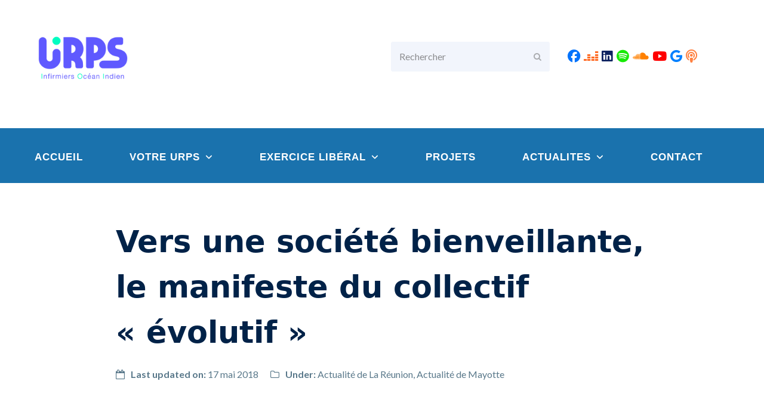

--- FILE ---
content_type: text/html; charset=UTF-8
request_url: https://urpsinfirmiers-oi.fr/2018/05/17/vers-une-societe-bienveillante-le-manifeste-du-collectif-evolutif/
body_size: 15773
content:
<!DOCTYPE html>
<html lang="fr-FR" itemscope itemtype="https://schema.org/WebPage" class="wpex-color-scheme-default">
<head>
<meta charset="UTF-8">
<link rel="profile" href="http://gmpg.org/xfn/11">
<title>Vers une société bienveillante, le manifeste du collectif « évolutif » &#8211; Urps Infirmiers Ocean Indien</title>
<meta name='robots' content='max-image-preview:large' />
<meta name="generator" content="Total WordPress Theme v5.7.1">
<meta name="viewport" content="width=device-width, initial-scale=1">
<link rel='dns-prefetch' href='//fonts.googleapis.com' />
<link rel='dns-prefetch' href='//use.fontawesome.com' />
<link rel="alternate" type="application/rss+xml" title="Urps Infirmiers Ocean Indien &raquo; Flux" href="https://urpsinfirmiers-oi.fr/feed/" />
<link rel="alternate" type="application/rss+xml" title="Urps Infirmiers Ocean Indien &raquo; Flux des commentaires" href="https://urpsinfirmiers-oi.fr/comments/feed/" />
<link rel="alternate" type="application/rss+xml" title="Urps Infirmiers Ocean Indien &raquo; Vers une société bienveillante, le manifeste du collectif « évolutif » Flux des commentaires" href="https://urpsinfirmiers-oi.fr/2018/05/17/vers-une-societe-bienveillante-le-manifeste-du-collectif-evolutif/feed/" />
<link rel="preload" href="https://urpsinfirmiers-oi.fr/wp-content/themes/Total/assets/lib/ticons/fonts/ticons.woff2" type="font/woff2" as="font" crossorigin><link rel='stylesheet' id='eo-leaflet.js-css' href='https://urpsinfirmiers-oi.fr/wp-content/plugins/event-organiser/lib/leaflet/leaflet.min.css?ver=1.4.0' media='all' />
<style id='eo-leaflet.js-inline-css'>
.leaflet-popup-close-button{box-shadow:none!important;}
</style>
<link rel='stylesheet' id='vc_extensions_cqbundle_adminicon-css' href='https://urpsinfirmiers-oi.fr/wp-content/plugins/vc-extensions-bundle/css/admin_icon.css?ver=6.4.7' media='all' />
<link rel='stylesheet' id='js_composer_front-css' href='https://urpsinfirmiers-oi.fr/wp-content/plugins/js_composer/assets/css/js_composer.min.css?ver=7.1' media='all' />
<style id='outermost-icon-block-style-inline-css'>
.wp-block-outermost-icon-block{display:flex;line-height:0}.wp-block-outermost-icon-block.has-border-color{border:none}.wp-block-outermost-icon-block .has-icon-color svg,.wp-block-outermost-icon-block.has-icon-color svg{color:currentColor}.wp-block-outermost-icon-block .has-icon-color:not(.has-no-icon-fill-color) svg,.wp-block-outermost-icon-block.has-icon-color:not(.has-no-icon-fill-color) svg{fill:currentColor}.wp-block-outermost-icon-block .icon-container{box-sizing:border-box}.wp-block-outermost-icon-block a,.wp-block-outermost-icon-block svg{height:100%;transition:transform .1s ease-in-out;width:100%}.wp-block-outermost-icon-block a:hover{transform:scale(1.1)}.wp-block-outermost-icon-block svg{transform:rotate(var(--outermost--icon-block--transform-rotate,0deg)) scaleX(var(--outermost--icon-block--transform-scale-x,1)) scaleY(var(--outermost--icon-block--transform-scale-y,1))}.wp-block-outermost-icon-block .rotate-90,.wp-block-outermost-icon-block.rotate-90{--outermost--icon-block--transform-rotate:90deg}.wp-block-outermost-icon-block .rotate-180,.wp-block-outermost-icon-block.rotate-180{--outermost--icon-block--transform-rotate:180deg}.wp-block-outermost-icon-block .rotate-270,.wp-block-outermost-icon-block.rotate-270{--outermost--icon-block--transform-rotate:270deg}.wp-block-outermost-icon-block .flip-horizontal,.wp-block-outermost-icon-block.flip-horizontal{--outermost--icon-block--transform-scale-x:-1}.wp-block-outermost-icon-block .flip-vertical,.wp-block-outermost-icon-block.flip-vertical{--outermost--icon-block--transform-scale-y:-1}.wp-block-outermost-icon-block .flip-vertical.flip-horizontal,.wp-block-outermost-icon-block.flip-vertical.flip-horizontal{--outermost--icon-block--transform-scale-x:-1;--outermost--icon-block--transform-scale-y:-1}

</style>
<link rel='stylesheet' id='lvca-animate-styles-css' href='https://urpsinfirmiers-oi.fr/wp-content/plugins/addons-for-visual-composer/assets/css/animate.css?ver=3.5' media='all' />
<link rel='stylesheet' id='lvca-frontend-styles-css' href='https://urpsinfirmiers-oi.fr/wp-content/plugins/addons-for-visual-composer/assets/css/lvca-frontend.css?ver=3.5' media='all' />
<link rel='stylesheet' id='lvca-icomoon-styles-css' href='https://urpsinfirmiers-oi.fr/wp-content/plugins/addons-for-visual-composer/assets/css/icomoon.css?ver=3.5' media='all' />
<link rel='stylesheet' id='contact-form-7-css' href='https://urpsinfirmiers-oi.fr/wp-content/plugins/contact-form-7/includes/css/styles.css?ver=5.8.2' media='all' />
<link rel='stylesheet' id='image-hover-effects-css-css' href='https://urpsinfirmiers-oi.fr/wp-content/plugins/mega-addons-for-visual-composer/css/ihover.css?ver=6.4.7' media='all' />
<link rel='stylesheet' id='style-css-css' href='https://urpsinfirmiers-oi.fr/wp-content/plugins/mega-addons-for-visual-composer/css/style.css?ver=6.4.7' media='all' />
<link rel='stylesheet' id='font-awesome-latest-css' href='https://urpsinfirmiers-oi.fr/wp-content/plugins/mega-addons-for-visual-composer/css/font-awesome/css/all.css?ver=6.4.7' media='all' />
<link rel='stylesheet' id='lvca-accordion-css' href='https://urpsinfirmiers-oi.fr/wp-content/plugins/addons-for-visual-composer/includes/addons/accordion/css/style.css?ver=3.5' media='all' />
<link rel='stylesheet' id='lvca-slick-css' href='https://urpsinfirmiers-oi.fr/wp-content/plugins/addons-for-visual-composer/assets/css/slick.css?ver=3.5' media='all' />
<link rel='stylesheet' id='lvca-carousel-css' href='https://urpsinfirmiers-oi.fr/wp-content/plugins/addons-for-visual-composer/includes/addons/carousel/css/style.css?ver=3.5' media='all' />
<link rel='stylesheet' id='lvca-clients-css' href='https://urpsinfirmiers-oi.fr/wp-content/plugins/addons-for-visual-composer/includes/addons/clients/css/style.css?ver=3.5' media='all' />
<link rel='stylesheet' id='lvca-heading-css' href='https://urpsinfirmiers-oi.fr/wp-content/plugins/addons-for-visual-composer/includes/addons/heading/css/style.css?ver=3.5' media='all' />
<link rel='stylesheet' id='lvca-odometers-css' href='https://urpsinfirmiers-oi.fr/wp-content/plugins/addons-for-visual-composer/includes/addons/odometers/css/style.css?ver=3.5' media='all' />
<link rel='stylesheet' id='lvca-piecharts-css' href='https://urpsinfirmiers-oi.fr/wp-content/plugins/addons-for-visual-composer/includes/addons/piecharts/css/style.css?ver=3.5' media='all' />
<link rel='stylesheet' id='lvca-posts-carousel-css' href='https://urpsinfirmiers-oi.fr/wp-content/plugins/addons-for-visual-composer/includes/addons/posts-carousel/css/style.css?ver=3.5' media='all' />
<link rel='stylesheet' id='lvca-pricing-table-css' href='https://urpsinfirmiers-oi.fr/wp-content/plugins/addons-for-visual-composer/includes/addons/pricing-table/css/style.css?ver=3.5' media='all' />
<link rel='stylesheet' id='lvca-services-css' href='https://urpsinfirmiers-oi.fr/wp-content/plugins/addons-for-visual-composer/includes/addons/services/css/style.css?ver=3.5' media='all' />
<link rel='stylesheet' id='lvca-stats-bar-css' href='https://urpsinfirmiers-oi.fr/wp-content/plugins/addons-for-visual-composer/includes/addons/stats-bar/css/style.css?ver=3.5' media='all' />
<link rel='stylesheet' id='lvca-tabs-css' href='https://urpsinfirmiers-oi.fr/wp-content/plugins/addons-for-visual-composer/includes/addons/tabs/css/style.css?ver=3.5' media='all' />
<link rel='stylesheet' id='lvca-team-members-css' href='https://urpsinfirmiers-oi.fr/wp-content/plugins/addons-for-visual-composer/includes/addons/team/css/style.css?ver=3.5' media='all' />
<link rel='stylesheet' id='lvca-testimonials-css' href='https://urpsinfirmiers-oi.fr/wp-content/plugins/addons-for-visual-composer/includes/addons/testimonials/css/style.css?ver=3.5' media='all' />
<link rel='stylesheet' id='lvca-flexslider-css' href='https://urpsinfirmiers-oi.fr/wp-content/plugins/addons-for-visual-composer/assets/css/flexslider.css?ver=3.5' media='all' />
<link rel='stylesheet' id='lvca-testimonials-slider-css' href='https://urpsinfirmiers-oi.fr/wp-content/plugins/addons-for-visual-composer/includes/addons/testimonials-slider/css/style.css?ver=3.5' media='all' />
<link rel='stylesheet' id='lvca-portfolio-css' href='https://urpsinfirmiers-oi.fr/wp-content/plugins/addons-for-visual-composer/includes/addons/portfolio/css/style.css?ver=3.5' media='all' />
<link rel='stylesheet' id='extensive-vc-main-style-css' href='https://urpsinfirmiers-oi.fr/wp-content/plugins/extensive-vc-addon/assets/css/main.min.css?ver=6.4.7' media='all' />
<link rel='stylesheet' id='ionicons-css' href='https://urpsinfirmiers-oi.fr/wp-content/plugins/extensive-vc-addon/assets/css/ion-icons/css/ionicons.min.css?ver=6.4.7' media='all' />
<link rel='stylesheet' id='wpex-google-font-lato-css' href='//fonts.googleapis.com/css2?family=Lato:ital,wght@0,100;0,200;0,300;0,400;0,500;0,600;0,700;0,800;0,900;1,100;1,200;1,300;1,400;1,500;1,600;1,700;1,800;1,900&#038;display=swap&#038;subset=latin' media='all' />
<link rel='stylesheet' id='wpex-style-css' href='https://urpsinfirmiers-oi.fr/wp-content/themes/Total/style.css?ver=5.7.1' media='all' />
<link rel='stylesheet' id='wpex-mobile-menu-breakpoint-max-css' href='https://urpsinfirmiers-oi.fr/wp-content/themes/Total/assets/css/wpex-mobile-menu-breakpoint-max.css?ver=5.7.1' media='only screen and (max-width:959px)' />
<link rel='stylesheet' id='wpex-mobile-menu-breakpoint-min-css' href='https://urpsinfirmiers-oi.fr/wp-content/themes/Total/assets/css/wpex-mobile-menu-breakpoint-min.css?ver=5.7.1' media='only screen and (min-width:960px)' />
<link rel='stylesheet' id='wpex-wpbakery-css' href='https://urpsinfirmiers-oi.fr/wp-content/themes/Total/assets/css/wpex-wpbakery.css?ver=5.7.1' media='all' />
<link rel='stylesheet' id='ticons-css' href='https://urpsinfirmiers-oi.fr/wp-content/themes/Total/assets/lib/ticons/css/ticons.min.css?ver=5.7.1' media='all' />
<link rel='stylesheet' id='vcex-shortcodes-css' href='https://urpsinfirmiers-oi.fr/wp-content/themes/Total/assets/css/vcex-shortcodes.css?ver=5.7.1' media='all' />
<link rel='stylesheet' id='bb-css-css' href='https://urpsinfirmiers-oi.fr/wp-content/plugins/bb_header_builder/bestbugcore//assets/css/style.css?ver=1.4.6' media='all' />
<link rel='stylesheet' id='font-awesome-css' href='https://urpsinfirmiers-oi.fr/wp-content/plugins/bb_header_builder//assets/libs/font-awesome/css/font-awesome.min.css?ver=6.4.7' media='all' />
<link rel='stylesheet' id='bbhb-css' href='https://urpsinfirmiers-oi.fr/wp-content/plugins/bb_header_builder//assets/css/bbhb.css?ver=1.7.5' media='all' />
<link rel='stylesheet' id='extensive-vc-google-fonts-css' href='https://fonts.googleapis.com/css?family=Raleway%3A400%2C500%2C600%2C700%2C800%2C900%7CPoppins%3A400%2C700&#038;subset=latin-ext&#038;ver=1.0' media='all' />
<link rel='stylesheet' id='font-awesome-official-css' href='https://use.fontawesome.com/releases/v6.5.1/css/all.css' media='all' integrity="sha384-t1nt8BQoYMLFN5p42tRAtuAAFQaCQODekUVeKKZrEnEyp4H2R0RHFz0KWpmj7i8g" crossorigin="anonymous" />
<link rel='stylesheet' id='bfa-font-awesome-css' href='https://use.fontawesome.com/releases/v5.15.4/css/all.css?ver=2.0.3' media='all' />
<link rel='stylesheet' id='bsf-Defaults-css' href='https://urpsinfirmiers-oi.fr/wp-content/uploads/smile_fonts/Defaults/Defaults.css?ver=3.19.19' media='all' />
<link rel='stylesheet' id='wps-visitor-style-css' href='https://urpsinfirmiers-oi.fr/wp-content/plugins/wps-visitor-counter/styles/css/default.css?ver=2' media='all' />
<link rel='stylesheet' id='font-awesome-official-v4shim-css' href='https://use.fontawesome.com/releases/v6.5.1/css/v4-shims.css' media='all' integrity="sha384-5Jfdy0XO8+vjCRofsSnGmxGSYjLfsjjTOABKxVr8BkfvlaAm14bIJc7Jcjfq/xQI" crossorigin="anonymous" />
<script src="https://urpsinfirmiers-oi.fr/wp-includes/js/jquery/jquery.min.js?ver=3.7.1" id="jquery-core-js"></script>
<script src="https://urpsinfirmiers-oi.fr/wp-includes/js/jquery/jquery-migrate.min.js?ver=3.4.1" id="jquery-migrate-js"></script>
<script src="https://urpsinfirmiers-oi.fr/wp-content/plugins/addons-for-visual-composer/assets/js/jquery.waypoints.min.js?ver=3.5" id="lvca-waypoints-js"></script>
<script id="lvca-frontend-scripts-js-extra">
var lvca_settings = {"mobile_width":"780","custom_css":""};
</script>
<script src="https://urpsinfirmiers-oi.fr/wp-content/plugins/addons-for-visual-composer/assets/js/lvca-frontend.min.js?ver=3.5" id="lvca-frontend-scripts-js"></script>
<script src="https://urpsinfirmiers-oi.fr/wp-content/plugins/addons-for-visual-composer/includes/addons/accordion/js/accordion.min.js?ver=3.5" id="lvca-accordion-js"></script>
<script src="https://urpsinfirmiers-oi.fr/wp-content/plugins/addons-for-visual-composer/assets/js/slick.min.js?ver=3.5" id="lvca-slick-carousel-js"></script>
<script src="https://urpsinfirmiers-oi.fr/wp-content/plugins/addons-for-visual-composer/assets/js/jquery.stats.min.js?ver=3.5" id="lvca-stats-js"></script>
<script src="https://urpsinfirmiers-oi.fr/wp-content/plugins/addons-for-visual-composer/includes/addons/odometers/js/odometer.min.js?ver=3.5" id="lvca-odometers-js"></script>
<script src="https://urpsinfirmiers-oi.fr/wp-content/plugins/addons-for-visual-composer/includes/addons/piecharts/js/piechart.min.js?ver=3.5" id="lvca-piecharts-js"></script>
<script src="https://urpsinfirmiers-oi.fr/wp-content/plugins/addons-for-visual-composer/includes/addons/posts-carousel/js/posts-carousel.min.js?ver=3.5" id="lvca-post-carousel-js"></script>
<script src="https://urpsinfirmiers-oi.fr/wp-content/plugins/addons-for-visual-composer/includes/addons/spacer/js/spacer.min.js?ver=3.5" id="lvca-spacer-js"></script>
<script src="https://urpsinfirmiers-oi.fr/wp-content/plugins/addons-for-visual-composer/includes/addons/services/js/services.min.js?ver=3.5" id="lvca-services-js"></script>
<script src="https://urpsinfirmiers-oi.fr/wp-content/plugins/addons-for-visual-composer/includes/addons/stats-bar/js/stats-bar.min.js?ver=3.5" id="lvca-stats-bar-js"></script>
<script src="https://urpsinfirmiers-oi.fr/wp-content/plugins/addons-for-visual-composer/includes/addons/tabs/js/tabs.min.js?ver=3.5" id="lvca-tabs-js"></script>
<script src="https://urpsinfirmiers-oi.fr/wp-content/plugins/addons-for-visual-composer/assets/js/jquery.flexslider.min.js?ver=3.5" id="lvca-flexslider-js"></script>
<script src="https://urpsinfirmiers-oi.fr/wp-content/plugins/addons-for-visual-composer/includes/addons/testimonials-slider/js/testimonials.min.js?ver=3.5" id="lvca-testimonials-slider-js"></script>
<script src="https://urpsinfirmiers-oi.fr/wp-content/plugins/addons-for-visual-composer/assets/js/isotope.pkgd.min.js?ver=3.5" id="lvca-isotope-js"></script>
<script src="https://urpsinfirmiers-oi.fr/wp-content/plugins/addons-for-visual-composer/assets/js/imagesloaded.pkgd.min.js?ver=3.5" id="lvca-imagesloaded-js"></script>
<script src="https://urpsinfirmiers-oi.fr/wp-content/plugins/addons-for-visual-composer/includes/addons/portfolio/js/portfolio.min.js?ver=3.5" id="lvca-portfolio-js"></script>
<script id="wps-js-extra">
var wpspagevisit = {"ajaxurl":"https:\/\/urpsinfirmiers-oi.fr\/wp-admin\/admin-ajax.php","ajax_nonce":"27fada9048"};
</script>
<script src="https://urpsinfirmiers-oi.fr/wp-content/plugins/wps-visitor-counter/styles/js/custom.js?ver=1" id="wps-js"></script>
<script></script><link rel="https://api.w.org/" href="https://urpsinfirmiers-oi.fr/wp-json/" /><link rel="alternate" type="application/json" href="https://urpsinfirmiers-oi.fr/wp-json/wp/v2/posts/4127" /><link rel="EditURI" type="application/rsd+xml" title="RSD" href="https://urpsinfirmiers-oi.fr/xmlrpc.php?rsd" />
<meta name="generator" content="WordPress 6.4.7" />
<link rel="canonical" href="https://urpsinfirmiers-oi.fr/2018/05/17/vers-une-societe-bienveillante-le-manifeste-du-collectif-evolutif/" />
<link rel='shortlink' href='https://urpsinfirmiers-oi.fr/?p=4127' />
<link rel="alternate" type="application/json+oembed" href="https://urpsinfirmiers-oi.fr/wp-json/oembed/1.0/embed?url=https%3A%2F%2Furpsinfirmiers-oi.fr%2F2018%2F05%2F17%2Fvers-une-societe-bienveillante-le-manifeste-du-collectif-evolutif%2F" />
<link rel="alternate" type="text/xml+oembed" href="https://urpsinfirmiers-oi.fr/wp-json/oembed/1.0/embed?url=https%3A%2F%2Furpsinfirmiers-oi.fr%2F2018%2F05%2F17%2Fvers-une-societe-bienveillante-le-manifeste-du-collectif-evolutif%2F&#038;format=xml" />
        <script type="text/javascript">
            (function () {
                window.lvca_fs = {can_use_premium_code: false};
            })();
        </script>
        <noscript><style>body:not(.content-full-screen) .wpex-vc-row-stretched[data-vc-full-width-init="false"]{visibility:visible;}</style></noscript><link rel="icon" href="https://urpsinfirmiers-oi.fr/wp-content/uploads/2024/07/cropped-logo-couleur-2500x2500-1-32x32.png" sizes="32x32" />
<link rel="icon" href="https://urpsinfirmiers-oi.fr/wp-content/uploads/2024/07/cropped-logo-couleur-2500x2500-1-192x192.png" sizes="192x192" />
<link rel="apple-touch-icon" href="https://urpsinfirmiers-oi.fr/wp-content/uploads/2024/07/cropped-logo-couleur-2500x2500-1-180x180.png" />
<meta name="msapplication-TileImage" content="https://urpsinfirmiers-oi.fr/wp-content/uploads/2024/07/cropped-logo-couleur-2500x2500-1-270x270.png" />
<script>function setREVStartSize(e){
			//window.requestAnimationFrame(function() {
				window.RSIW = window.RSIW===undefined ? window.innerWidth : window.RSIW;
				window.RSIH = window.RSIH===undefined ? window.innerHeight : window.RSIH;
				try {
					var pw = document.getElementById(e.c).parentNode.offsetWidth,
						newh;
					pw = pw===0 || isNaN(pw) || (e.l=="fullwidth" || e.layout=="fullwidth") ? window.RSIW : pw;
					e.tabw = e.tabw===undefined ? 0 : parseInt(e.tabw);
					e.thumbw = e.thumbw===undefined ? 0 : parseInt(e.thumbw);
					e.tabh = e.tabh===undefined ? 0 : parseInt(e.tabh);
					e.thumbh = e.thumbh===undefined ? 0 : parseInt(e.thumbh);
					e.tabhide = e.tabhide===undefined ? 0 : parseInt(e.tabhide);
					e.thumbhide = e.thumbhide===undefined ? 0 : parseInt(e.thumbhide);
					e.mh = e.mh===undefined || e.mh=="" || e.mh==="auto" ? 0 : parseInt(e.mh,0);
					if(e.layout==="fullscreen" || e.l==="fullscreen")
						newh = Math.max(e.mh,window.RSIH);
					else{
						e.gw = Array.isArray(e.gw) ? e.gw : [e.gw];
						for (var i in e.rl) if (e.gw[i]===undefined || e.gw[i]===0) e.gw[i] = e.gw[i-1];
						e.gh = e.el===undefined || e.el==="" || (Array.isArray(e.el) && e.el.length==0)? e.gh : e.el;
						e.gh = Array.isArray(e.gh) ? e.gh : [e.gh];
						for (var i in e.rl) if (e.gh[i]===undefined || e.gh[i]===0) e.gh[i] = e.gh[i-1];
											
						var nl = new Array(e.rl.length),
							ix = 0,
							sl;
						e.tabw = e.tabhide>=pw ? 0 : e.tabw;
						e.thumbw = e.thumbhide>=pw ? 0 : e.thumbw;
						e.tabh = e.tabhide>=pw ? 0 : e.tabh;
						e.thumbh = e.thumbhide>=pw ? 0 : e.thumbh;
						for (var i in e.rl) nl[i] = e.rl[i]<window.RSIW ? 0 : e.rl[i];
						sl = nl[0];
						for (var i in nl) if (sl>nl[i] && nl[i]>0) { sl = nl[i]; ix=i;}
						var m = pw>(e.gw[ix]+e.tabw+e.thumbw) ? 1 : (pw-(e.tabw+e.thumbw)) / (e.gw[ix]);
						newh =  (e.gh[ix] * m) + (e.tabh + e.thumbh);
					}
					var el = document.getElementById(e.c);
					if (el!==null && el) el.style.height = newh+"px";
					el = document.getElementById(e.c+"_wrapper");
					if (el!==null && el) {
						el.style.height = newh+"px";
						el.style.display = "block";
					}
				} catch(e){
					console.log("Failure at Presize of Slider:" + e)
				}
			//});
		  };</script>
		<style id="wp-custom-css">
			.searchform input{width:100%;background-repeat:no-repeat;background-position:right center;padding-top:.7em;padding-bottom:.7em;padding-left:.8em;padding-right:30px;border-color:#f2f5fc;background-color:#f2f5fc}ul#menu-secondary-menu{text-align:right !important;padding:10px 30px !important}ul#menu-secondary-menu li{list-style:none !important;display:inline-block !important;padding:1px !important}ul#menu-secondary-menu li:hover{border:1px solid #c00202 !important;padding:0 !important;border-radius:3px !important}ul#menu-secondary-menu li a{text-decoration:none !important;padding:5px !important;font-size:14px !important}.bbhd-menu >.menu >li{display:inline-block;margin:0px 0px 30px !important;padding:0px 0px !important}.bbhd-menu >.menu{text-align:center !important}.bbhd-menu{display:block !important}.bb-dropdown-menu a{border-bottom:1px solid rgba(0,0,0,0.16) !important}.bbhd-menu li .bb-dropdown-menu{min-width:299px !important}.wpex-bg-accent,.wpex-hover-bg-accent:hover{background-color:rgba(26,114,173,0.45)}.cq-tabmenu.style3 >li.current{background:rgba(26,114,173,0.45) !important}#footer-callout .theme-button:hover{background:#f9423e !important}.bb-dropdown-menu a{padding-bottom:10px !important}.bbhd-menu >.menu >li >ul{margin-top:19px !important}.cq-tabitem{color:#fff !important;position:relative !important;display:none;margin:0;padding:12px 15px !important;box-shadow:var(--wpex-shadow-lg) !important;border-radius:var(--wpex-rounded) !important;background-color:var(--wpex-surface-1) !important;background:linear-gradient(45deg,rgba(26,114,173,0.98) 0%,rgba(189,210,223,0.94) 35%,rgba(26,114,173,0.6) 100%) !important}.cq-tabs .cq-tabcontent{background:rgba(255,255,255,0) !important}.ticon-chevron-right:before{color:#f9423ec4 !important}.ticon-chevron-left:before{color:#f9423ec4 !important}@media screen and (min-width:780px){.bbhd-menu >ul >li >a{margin-right:30px !important;padding-right:30px !important;padding-left:15px !important;color:#ffffff !important;font-family:Roboto Condensed,sans-serif !important;font-size:17px !important;letter-spacing:1px !important;font-weight:600 !important;text-align:center !important}.bbhd-menu li .bb-dropdown-menu{min-width:299px !important}.bb-dropdown-menu{padding-top:10px !important;padding-right:20px !important;padding-bottom:20px !important;padding-left:20px !important;border-color:#000000 !important;background-color:#357dad !important;width:150px !important}.bb-dropdown-menu a{color:#ffffff !important;font-family:Roboto Condensed,sans-serif !important;font-size:15px !important;letter-spacing:1px !important;font-weight:700 !important;text-transform:uppercase !important;text-align:left !important}}.bbhd-open-menu-mobile{color:#ffffff !important;font-size:35px !important;text-align:center !important}.bbhd-menu-mobile-wrap .bbhd-header-menuside .bbhd-menu-mobile ul li a{font-size:14px !important;color:#818181 !important;font-weight:400 !important}.bb-dropdown-menu a{border-bottom:1px solid rgba(0,0,0,0.16) !important}.bbhd-menu-mobile-wrap .bbhd-header-menuside .bbhd-menu-mobile ul li a:hover{color:#222}.bbhd-menu-mobile-wrap .bbhd-header-menuside .bbhd-menu-mobile ul li a{font-size:14px;color:#818181;font-weight:400}.bbhd-menu-mobile-wrap .bbhd-header-menuside .bbhd-menu-mobile ul li{position:relative;margin:0 0 0px}.bbhd-menu-mobile-wrap .bbhd-header-menuside ul li{display:block;border-bottom:1px solid #eee}.bbhd-menu-mobile-wrap .bbhd-header-menuside ul li .bb-dropdown-menu{display:none;border-top:1px solid #ddd;background-color:#eee}.wpex-responsive-media iframe{width:105% !important;height:150% !important}.wpex-card-date{display:none !important}.entry iframe{max-width:105% !important}#mvcwid{margin:-30px 0 15px !important}		</style>
		<noscript><style> .wpb_animate_when_almost_visible { opacity: 1; }</style></noscript><style data-type="wpex-css" id="wpex-css">/*VC META CSS*/.vc_custom_1676531651580{padding-top:20px !important;padding-bottom:5px !important;background-color:#ffffff !important}.vc_custom_1676531669713{padding-top:20px !important;padding-bottom:5px !important;background-color:#ffffff !important}.vc_custom_1676531751091{padding-top:20px !important;padding-bottom:5px !important;background-color:#ffffff !important}.vc_custom_1703006427257{padding-left:50% !important}.vc_custom_1703006445630{padding-left:50% !important}.bb_custom_1703006436675 .bbhd-menu >ul >li >a{margin-right:30px!important;padding-right:30px!important;padding-left:15px!important;color:#ffffff!important;font-family:Roboto Condensed,sans-serif!important;font-size:17px!important;letter-spacing:1px!important;font-weight:600!important;text-align:center!important}.bb_custom_1703006436676 .bbhd-menu >ul >li:hover >a{text-align:center!important}.bb_custom_1703006436678 .bbhd-menu >ul >li.current-menu-item >a{color:#ffffff!important;letter-spacing:1px!important;text-transform:uppercase!important;text-align:center!important}.bb_custom_1703006436678 .bb-dropdown-menu{padding-top:10px!important;padding-right:20px!important;padding-bottom:20px!important;padding-left:20px!important;border-color:#000000!important;background-color:#357dad!important;width:150px!important}.bb_custom_1703006436680 .bb-dropdown-menu a{color:#ffffff!important;font-family:Roboto Condensed,sans-serif!important;font-size:15px!important;letter-spacing:1px!important;font-weight:700!important;text-transform:uppercase!important;text-align:left!important}.bb_custom_1703006427245 .bbhd-open-menu-mobile{color:#ffffff!important;font-size:35px!important;text-align:center!important}.bb_custom_1703006427247 .bbhd-open-menu-mobile:hover{text-align:right!important}.bb_custom_1703006445619 .bbhd-open-menu-mobile{color:#ffffff!important;font-size:35px!important;text-align:center!important}.bb_custom_1703006445621 .bbhd-open-menu-mobile:hover{text-align:right!important}/*VC META CSS*/.vc_custom_1676539354748{background-color:rgba(255,255,255,0.43) !important;*background-color:rgb(255,255,255) !important}.vc_custom_1676539359892{background-color:rgba(255,255,255,0.43) !important;*background-color:rgb(255,255,255) !important}.vc_custom_1676539354748{background-color:rgba(255,255,255,0.43) !important;*background-color:rgb(255,255,255) !important}.vc_custom_1676274634806{padding-left:15px !important}/*TYPOGRAPHY*/body{font-family:"Lato",sans-serif;font-size:16px;color:#59788a}h1,h2,h3,h4,h5,h6,.theme-heading,.page-header-title,.wpex-heading,.vcex-heading,.entry-title,.wpex-font-heading{font-weight:600;color:#002248}h2,.wpex-h2{font-weight:600}h3,.wpex-h3{font-weight:700;font-size:21px;margin-top:50px;margin-right:0px;margin-bottom:15px}#copyright{font-size:14px}#footer-bottom-menu{font-size:14px}.vcex-heading{font-weight:700}/*ADVANCED STYLING CSS*/#site-logo .logo-img{max-height:80px;width:auto}/*CUSTOMIZER STYLING*/:root{--wpex-accent:#438cfb;--wpex-accent-alt:#438cfb;--wpex-border-main:#e5e7eb;--wpex-btn-bg:#f9423e;--wpex-hover-btn-bg:#fa625f;--wpex-vc-column-inner-margin-bottom:40px}::selection{background:#438cfb}::-moz-selection{background:#438cfb}.page-header.wpex-supports-mods{border-bottom-color:#f3fbfe}#site-scroll-top{font-size:14px;border-radius:8px!important}:root,.boxed-main-layout.wpex-responsive #wrap{--wpex-container-width:1200px}#top-bar-wrap{background-color:#f9423e;border-color:#f9423e}.wpex-top-bar-sticky{background-color:#f9423e}#top-bar{color:#ffffff;--wpex-link-color:#ffffff;--wpex-hover-link-color:#ffffff}#footer-callout-wrap{padding-top:30px;padding-bottom:30px;background-color:#1a72ad;border-top-width:0px;border-bottom-width:0px;color:#ffffff}#footer-callout .theme-button{padding:12px 24px;border-radius:8px;background:#f9423e;color:#ffffff}#footer-callout .theme-button:hover{background:#f9706d;color:#ffffff}#footer-bottom{padding:20px 0px;--wpex-link-color:#ccccd7;--wpex-hover-link-color:#ccccd7}</style></head>

<body class="post-template-default single single-post postid-4127 single-format-standard wp-custom-logo wp-embed-responsive extensive-vc-1.9.1 wpex-theme wpex-responsive full-width-main-layout no-composer wpex-live-site site-full-width content-full-width post-in-category-actualite-de-la-reunion post-in-category-actualite-de-mayotte sidebar-widget-icons hasnt-overlay-header page-header-disabled wpex-share-p-horizontal wpex-no-js evc-predefined-style wpb-js-composer js-comp-ver-7.1 vc_responsive">

	
	
	
<a href="#content" class="skip-to-content">skip to Main Content</a><span data-ls_id="#site_top"></span>
	<div id="outer-wrap" class="wpex-overflow-hidden">
		
		<div id="wrap" class="wpex-clr">

			


	<header id="site-header" class="header-builder wpex-z-10 dyn-styles wpex-relative wpex-clr" itemscope="itemscope" itemtype="https://schema.org/WPHeader">

		
		<div id="site-header-inner" class="header-builder-inner header-padding container wpex-relative wpex-h-100 wpex-clr"><div class="vc_row wpb_row vc_row-fluid vc_custom_1676531651580 vc_row-o-equal-height vc_row-o-content-middle vc_row-flex wpex-vc_row-has-fill visible-desktop wpex-vc-reset-negative-margin bbhd-overflow wpex-vc-full-width-row wpex-vc-full-width-row--centered"><div class="wpb_column vc_column_container vc_col-sm-4"><div class="vc_column-inner"><div class="wpb_wrapper"><figure class="vcex-image vcex-module wpex-clr"><div class="vcex-image-inner wpex-relative wpex-inline-block"><img loading="lazy" class="wpex-align-middle" src="https://urpsinfirmiers-oi.fr/wp-content/uploads/2024/07/logo-couleur-2500x2500-1-150x150.png" alt="" srcset="https://urpsinfirmiers-oi.fr/wp-content/uploads/2024/07/logo-couleur-2500x2500-1-150x150.png 150w, https://urpsinfirmiers-oi.fr/wp-content/uploads/2024/07/logo-couleur-2500x2500-1-320x320.png 320w, https://urpsinfirmiers-oi.fr/wp-content/uploads/2024/07/logo-couleur-2500x2500-1-1200x1200.png 1200w, https://urpsinfirmiers-oi.fr/wp-content/uploads/2024/07/logo-couleur-2500x2500-1-160x160.png 160w, https://urpsinfirmiers-oi.fr/wp-content/uploads/2024/07/logo-couleur-2500x2500-1-768x768.png 768w, https://urpsinfirmiers-oi.fr/wp-content/uploads/2024/07/logo-couleur-2500x2500-1-1536x1536.png 1536w, https://urpsinfirmiers-oi.fr/wp-content/uploads/2024/07/logo-couleur-2500x2500-1-2048x2048.png 2048w" width="150" height="150"></div></figure></div></div></div><div class="wpb_column vc_column_container vc_col-sm-2"><div class="vc_column-inner"><div class="wpb_wrapper"></div></div></div><div class="wpb_column vc_column_container vc_col-sm-3"><div class="vc_column-inner"><div class="wpb_wrapper"><div  class="vc_wp_search wpb_content_element"><div class="widget widget_search">
<form method="get" class="searchform" action="https://urpsinfirmiers-oi.fr/">
	<label>
		<span class="screen-reader-text">Rechercher</span>
		<input type="search" class="field" name="s" placeholder="Rechercher" />
	</label>
			<button type="submit" class="searchform-submit"><span class="ticon ticon-search" aria-hidden="true"></span><span class="screen-reader-text">Envoyer</span></button>
</form></div></div></div></div></div><div class="wpb_column vc_column_container vc_col-sm-3"><div class="vc_column-inner"><div class="wpb_wrapper">            <div class="bbfb-import-shortcode bb_footer_import_shortcode " >
            <a href="https://www.facebook.com/urpsinfirmiersoi"> <i class="fa-brands fa-facebook fa-lg" style="color: #0373fc;"></i></a>&nbsp;

<a href="https://www.deezer.com/fr/show/5648557"><i class="fa-brands fa-deezer fa-lg" style="color: #ff6c26;"></i></a>&nbsp;

<a href="https://www.linkedin.com/company/urpsinfirmiers-oi"><i class="fa-brands fa-linkedin fa-lg" style="color: #0e2361;"></i></a>&nbsp;

<a href="https://open.spotify.com/show/4qM0pMmodhvp79E3XKcZzx?si=1a73ce96aacd47c8&nd=1"><i class="fa-brands fa-spotify fa-lg" style="color: #17ea06;"></i></a>&nbsp;

<a href="https://soundcloud.com/urpsinfirmiersoi"><i class="fa-brands fa-soundcloud fa-lg" style="color: #ff8000;"></i></a>&nbsp;

<a href="https://www.youtube.com/@urpsinfirmiersoi"><i class="fa-brands fa-youtube fa-lg" style="color: #ff0000;"></i></a>&nbsp;

<a href="https://podcasts.google.com/feed/aHR0cHM6Ly9mZWVkcy5zb3VuZGNsb3VkLmNvbS91c2Vycy9zb3VuZGNsb3VkOnVzZXJzOjEwNTQxMTE1Mzcvc291bmRzLnJzcw?hl=fr"><i class="fa-brands fa-google fa-lg" style="color: #0080ff;"></i></a>&nbsp;

<a href="https://podcastaddict.com/podcast/les-soignants-face-a-la-violence/4414379"><i class="fa-solid fa-podcast fa-lg" style="color: #ff8040;"></i></a>
            </div>
            </div></div></div></div><div class="vc_row wpb_row vc_row-fluid vc_custom_1676531669713 vc_row-o-equal-height vc_row-o-content-middle vc_row-flex wpex-vc_row-has-fill visible-tablet wpex-vc-reset-negative-margin bbhd-overflow wpex-vc-full-width-row wpex-vc-full-width-row--centered"><div class="wpb_column vc_column_container vc_col-sm-4"><div class="vc_column-inner"><div class="wpb_wrapper"><figure class="vcex-image vcex-module wpex-clr"><div class="vcex-image-inner wpex-relative wpex-inline-block"><img loading="lazy" class="wpex-align-middle" src="https://urpsinfirmiers-oi.fr/wp-content/uploads/2017/07/urps-logo3dsite-01-150x91.png" alt="" srcset="https://urpsinfirmiers-oi.fr/wp-content/uploads/2017/07/urps-logo3dsite-01-150x91.png 150w, https://urpsinfirmiers-oi.fr/wp-content/uploads/2017/07/urps-logo3dsite-01-320x193.png 320w, https://urpsinfirmiers-oi.fr/wp-content/uploads/2017/07/urps-logo3dsite-01-768x464.png 768w, https://urpsinfirmiers-oi.fr/wp-content/uploads/2017/07/urps-logo3dsite-01-1200x725.png 1200w, https://urpsinfirmiers-oi.fr/wp-content/uploads/2017/07/urps-logo3dsite-01-600x362.png 600w" width="150" height="91"></div></figure></div></div></div><div class="wpb_column vc_column_container vc_col-sm-2"><div class="vc_column-inner"><div class="wpb_wrapper"></div></div></div><div class="wpb_column vc_column_container vc_col-sm-4"><div class="vc_column-inner"><div class="wpb_wrapper"><div  class="vc_wp_search wpb_content_element"><div class="widget widget_search">
<form method="get" class="searchform" action="https://urpsinfirmiers-oi.fr/">
	<label>
		<span class="screen-reader-text">Rechercher</span>
		<input type="search" class="field" name="s" placeholder="Rechercher" />
	</label>
			<button type="submit" class="searchform-submit"><span class="ticon ticon-search" aria-hidden="true"></span><span class="screen-reader-text">Envoyer</span></button>
</form></div></div></div></div></div><div class="wpb_column vc_column_container vc_col-sm-2"><div class="vc_column-inner"><div class="wpb_wrapper"><div class="vcex-social-links vcex-module wpex-flex wpex-items-center wpex-flex-wrap wpex-social-btns vcex-social-btns wpex-gap-5 wpex-justify-end wpex-last-mr-0"><a  href="https://www.facebook.com/urpsinfirmiersoi" class="vcex-social-links__item wpex-social-btn wpex-social-btn-flat wpex-social-bg wpex-round wpex-facebook" title="Facebook"><span class="vcex-social-links__icon ticon ticon-facebook" aria-hidden="true"></span><span class="screen-reader-text">Facebook</span></a><a  href="https://www.linkedin.com/company/urpsinfirmiers-oi" class="vcex-social-links__item wpex-social-btn wpex-social-btn-flat wpex-social-bg wpex-round wpex-linkedin" title="LinkedIn"><span class="vcex-social-links__icon ticon ticon-linkedin" aria-hidden="true"></span><span class="screen-reader-text">LinkedIn</span></a><a  href="https://open.spotify.com/show/4qM0pMmodhvp79E3XKcZzx?si=1a73ce96aacd47c8" class="vcex-social-links__item wpex-social-btn wpex-social-btn-flat wpex-social-bg wpex-round wpex-spotify" title="Spotify"><span class="vcex-social-links__icon ticon ticon-spotify" aria-hidden="true"></span><span class="screen-reader-text">Spotify</span></a><a  href="https://soundcloud.com/urpsinfirmiersoi" class="vcex-social-links__item wpex-social-btn wpex-social-btn-flat wpex-social-bg wpex-round wpex-rss" title="RSS"><span class="vcex-social-links__icon ticon ticon-rss" aria-hidden="true"></span><span class="screen-reader-text">RSS</span></a><a  href="https://www.youtube.com/@urpsinfirmiersoi" class="vcex-social-links__item wpex-social-btn wpex-social-btn-flat wpex-social-bg wpex-round wpex-youtube" title="Youtube"><span class="vcex-social-links__icon ticon ticon-youtube-play" aria-hidden="true"></span><span class="screen-reader-text">Youtube</span></a><a  href="https://deezer.page.link/MX4AQCzvEqKiyx5x8" class="vcex-social-links__item wpex-social-btn wpex-social-btn-flat wpex-social-bg wpex-round wpex-dribbble" title="Dribbble"><span class="vcex-social-links__icon ticon ticon-dribbble" aria-hidden="true"></span><span class="screen-reader-text">Dribbble</span></a></div></div></div></div></div><div class="vc_row wpb_row vc_row-fluid vc_custom_1676531751091 vc_row-o-equal-height vc_row-o-content-middle vc_row-flex wpex-vc_row-has-fill visible-phone wpex-vc-reset-negative-margin bbhd-overflow wpex-vc-full-width-row wpex-vc-full-width-row--centered"><div class="wpb_column vc_column_container vc_col-sm-12"><div class="vc_column-inner"><div class="wpb_wrapper"><figure class="vcex-image vcex-module wpex-clr textcenter"><div class="vcex-image-inner wpex-relative wpex-inline-block"><img loading="lazy" class="wpex-align-middle" src="https://urpsinfirmiers-oi.fr/wp-content/uploads/2017/07/urps-logo3dsite-01-150x91.png" alt="" srcset="https://urpsinfirmiers-oi.fr/wp-content/uploads/2017/07/urps-logo3dsite-01-150x91.png 150w, https://urpsinfirmiers-oi.fr/wp-content/uploads/2017/07/urps-logo3dsite-01-320x193.png 320w, https://urpsinfirmiers-oi.fr/wp-content/uploads/2017/07/urps-logo3dsite-01-768x464.png 768w, https://urpsinfirmiers-oi.fr/wp-content/uploads/2017/07/urps-logo3dsite-01-1200x725.png 1200w, https://urpsinfirmiers-oi.fr/wp-content/uploads/2017/07/urps-logo3dsite-01-600x362.png 600w" width="150" height="91"></div></figure><div class="vc_empty_space"   style="height: 32px"><span class="vc_empty_space_inner"></span></div><div  class="vc_wp_search wpb_content_element"><div class="widget widget_search">
<form method="get" class="searchform" action="https://urpsinfirmiers-oi.fr/">
	<label>
		<span class="screen-reader-text">Rechercher</span>
		<input type="search" class="field" name="s" placeholder="Rechercher" />
	</label>
			<button type="submit" class="searchform-submit"><span class="ticon ticon-search" aria-hidden="true"></span><span class="screen-reader-text">Envoyer</span></button>
</form></div></div></div></div></div></div><div class="vc_row wpb_row vc_row-fluid vc_row-o-content-middle vc_row-flex visible-desktop no-bottom-margins wpex-cols-right bbhd-hide-on-mobile bbhd-overflow wpex-vc-full-width-row"><div class="wpb_column vc_column_container vc_col-sm-12"><div class="vc_column-inner"><div class="wpb_wrapper"><div class="bbhd-menu bb_custom_1703006436678 bb_custom_1703006436680 bb_custom_1703006436675 bb_custom_1703006436676 bb_custom_1703006436678 bbhd-menu-light text-center bbhd-shape-rounded"><div class="bbhd-menu menu__container"><ul id="menu-main-menu" class="menu"><li  id="menu-item-26579" class="menu-item menu-item-type-post_type menu-item-object-page menu-item-home menu-item-26579"><a title="ACCUEIL" href="https://urpsinfirmiers-oi.fr/">ACCUEIL</a></li>
<li  id="menu-item-26580" class="menu-item menu-item-type-custom menu-item-object-custom menu-item-has-children menu-item-26580 dropdown"><a title="VOTRE URPS" href="#" class="dropdown-toggle">VOTRE URPS <span class="bb-caret"></span></a>
<ul role="menu" class=" bb-dropdown-menu" >
	<li  id="menu-item-26584" class="menu-item menu-item-type-post_type menu-item-object-page menu-item-26584"><a title="Missions" href="https://urpsinfirmiers-oi.fr/missions/">Missions</a></li>
	<li  id="menu-item-26585" class="menu-item menu-item-type-post_type menu-item-object-page menu-item-26585"><a title="Vos Élus" href="https://urpsinfirmiers-oi.fr/vos-elus/">Vos Élus</a><style>.vc_custom_1592740391911{background-image: url(http://dev.urpsinfirmiers-oi.fr/wp-content/uploads/2020/06/bg-lines-secondary__01.png?id=557) !important;background-position: center !important;background-repeat: no-repeat !important;background-size: cover !important;}.vc_custom_1675950203873{margin-top: -50px !important;background-position: center !important;background-repeat: no-repeat !important;background-size: contain !important;}.vc_custom_1593447191345{padding-right: 50px !important;}.vc_custom_1682603191778{margin-top: 0px !important;margin-bottom: 5px !important;}</style></li>
	<li  id="menu-item-26586" class="menu-item menu-item-type-post_type menu-item-object-page menu-item-26586"><a title="Nos rapports d’activité" href="https://urpsinfirmiers-oi.fr/ra-annuel/">Nos rapports d’activité</a></li>
</ul>
</li>
<li  id="menu-item-26587" class="menu-item menu-item-type-custom menu-item-object-custom menu-item-has-children menu-item-26587 dropdown"><a title="EXERCICE LIBÉRAL" href="#" class="dropdown-toggle">EXERCICE LIBÉRAL <span class="bb-caret"></span></a>
<ul role="menu" class=" bb-dropdown-menu" >
	<li  id="menu-item-26588" class="menu-item menu-item-type-post_type menu-item-object-page menu-item-26588"><a title="Vos instances" href="https://urpsinfirmiers-oi.fr/vos-instances/">Vos instances</a></li>
	<li  id="menu-item-26589" class="menu-item menu-item-type-post_type menu-item-object-page menu-item-26589"><a title="Foires aux questions" href="https://urpsinfirmiers-oi.fr/foires-aux-questions/">Foires aux questions</a></li>
	<li  id="menu-item-26590" class="menu-item menu-item-type-post_type menu-item-object-page menu-item-26590"><a title="Glossaire" href="https://urpsinfirmiers-oi.fr/sigles-et-acronymes/">Glossaire</a><style>.vc_custom_1466683769675{padding-top: 100px !important;padding-bottom: 100px !important;}</style></li>
	<li  id="menu-item-26591" class="menu-item menu-item-type-post_type menu-item-object-page menu-item-26591"><a title="Textes officiels" href="https://urpsinfirmiers-oi.fr/textes-officiels/">Textes officiels</a></li>
</ul>
</li>
<li  id="menu-item-26592" class="menu-item menu-item-type-post_type menu-item-object-page menu-item-26592"><a title="PROJETS" href="https://urpsinfirmiers-oi.fr/projets/">PROJETS</a></li>
<li  id="menu-item-26593" class="menu-item menu-item-type-post_type menu-item-object-page menu-item-has-children menu-item-26593 dropdown"><a title="ACTUALITES" href="https://urpsinfirmiers-oi.fr/blog/" class="dropdown-toggle">ACTUALITES <span class="bb-caret"></span></a>
<ul role="menu" class=" bb-dropdown-menu" >
	<li  id="menu-item-26854" class="menu-item menu-item-type-taxonomy menu-item-object-category menu-item-26854"><a title="Lettres infos" href="https://urpsinfirmiers-oi.fr/category/lettre-info/">Lettres infos</a></li>
	<li  id="menu-item-26852" class="menu-item menu-item-type-taxonomy menu-item-object-category menu-item-26852"><a title="Covid" href="https://urpsinfirmiers-oi.fr/category/covid/">Covid</a></li>
	<li  id="menu-item-26853" class="menu-item menu-item-type-taxonomy menu-item-object-category menu-item-26853"><a title="Evénement/Formation" href="https://urpsinfirmiers-oi.fr/category/evenement-formation/">Evénement/Formation</a></li>
</ul>
</li>
<li  id="menu-item-26851" class="menu-item menu-item-type-custom menu-item-object-custom menu-item-26851"><a title="CONTACT" href="https://urpsinfirmiers-oi.fr/contact-2/">CONTACT</a></li>
</ul></div></div></div></div></div></div><!-- Row Backgrounds --><div class="upb_color" data-bg-override="0" data-bg-color="#1a72ad" data-fadeout="" data-fadeout-percentage="30" data-parallax-content="" data-parallax-content-sense="30" data-row-effect-mobile-disable="true" data-img-parallax-mobile-disable="true" data-rtl="false"  data-custom-vc-row=""  data-vc="7.1"  data-is_old_vc=""  data-theme-support=""   data-overlay="false" data-overlay-color="" data-overlay-pattern="" data-overlay-pattern-opacity="" data-overlay-pattern-size=""    ></div><div class="vc_row wpb_row vc_row-fluid vc_row-o-content-middle vc_row-flex visible-tablet no-bottom-margins wpex-cols-right bbhd-hide-on-mobile bbhd-overflow wpex-vc-full-width-row wpex-vc-full-width-row--centered"><div class="wpb_column vc_column_container vc_col-sm-12"><div class="vc_column-inner"><div class="wpb_wrapper"><div class="bbhd-menu-mobile-wrap bb_custom_1703006427245 bb_custom_1703006427247 vc_custom_1703006427257">
						<div class="bbhd-close-menu-mobile bbhd-close-mm-mobile"></div>
						<a class="bbhd-open-menu-mobile" href="javascript:;">
							<span class="fa fa-bars"></span>
						</a>
						<div class="bbhd-header-menuside">
							<div class="bbhd-menuside-inside">
								<ul class="bbhd-mm-close"><li><a href="javascript:;" class="bbhd-close-mm-mobile"><i class="fa fa-times"></i> CLOSE</a></li></ul><div class="bbhd-menu-mobile"><div class="bbhd-menu-mobile menu__container"><ul id="menu-main-menu-1" class="menu"><li  class="menu-item menu-item-type-post_type menu-item-object-page menu-item-home menu-item-26579"><a title="ACCUEIL" href="https://urpsinfirmiers-oi.fr/">ACCUEIL</a><i class="bb-dropdown-menu-toggle fa fa-angle-down"></i></li>
<li  class="menu-item menu-item-type-custom menu-item-object-custom menu-item-has-children menu-item-26580 dropdown"><a title="VOTRE URPS" href="#" class="dropdown-toggle">VOTRE URPS <span class="bb-caret"></span></a><i class="bb-dropdown-menu-toggle fa fa-angle-down"></i>
<ul role="menu" class=" bb-dropdown-menu" >
	<li  class="menu-item menu-item-type-post_type menu-item-object-page menu-item-26584"><a title="Missions" href="https://urpsinfirmiers-oi.fr/missions/">Missions</a><i class="bb-dropdown-menu-toggle fa fa-angle-down"></i></li>
	<li  class="menu-item menu-item-type-post_type menu-item-object-page menu-item-26585"><a title="Vos Élus" href="https://urpsinfirmiers-oi.fr/vos-elus/">Vos Élus</a><i class="bb-dropdown-menu-toggle fa fa-angle-down"></i><style>.vc_custom_1592740391911{background-image: url(http://dev.urpsinfirmiers-oi.fr/wp-content/uploads/2020/06/bg-lines-secondary__01.png?id=557) !important;background-position: center !important;background-repeat: no-repeat !important;background-size: cover !important;}.vc_custom_1675950203873{margin-top: -50px !important;background-position: center !important;background-repeat: no-repeat !important;background-size: contain !important;}.vc_custom_1593447191345{padding-right: 50px !important;}.vc_custom_1682603191778{margin-top: 0px !important;margin-bottom: 5px !important;}</style></li>
	<li  class="menu-item menu-item-type-post_type menu-item-object-page menu-item-26586"><a title="Nos rapports d’activité" href="https://urpsinfirmiers-oi.fr/ra-annuel/">Nos rapports d’activité</a><i class="bb-dropdown-menu-toggle fa fa-angle-down"></i></li>
</ul>
</li>
<li  class="menu-item menu-item-type-custom menu-item-object-custom menu-item-has-children menu-item-26587 dropdown"><a title="EXERCICE LIBÉRAL" href="#" class="dropdown-toggle">EXERCICE LIBÉRAL <span class="bb-caret"></span></a><i class="bb-dropdown-menu-toggle fa fa-angle-down"></i>
<ul role="menu" class=" bb-dropdown-menu" >
	<li  class="menu-item menu-item-type-post_type menu-item-object-page menu-item-26588"><a title="Vos instances" href="https://urpsinfirmiers-oi.fr/vos-instances/">Vos instances</a><i class="bb-dropdown-menu-toggle fa fa-angle-down"></i></li>
	<li  class="menu-item menu-item-type-post_type menu-item-object-page menu-item-26589"><a title="Foires aux questions" href="https://urpsinfirmiers-oi.fr/foires-aux-questions/">Foires aux questions</a><i class="bb-dropdown-menu-toggle fa fa-angle-down"></i></li>
	<li  class="menu-item menu-item-type-post_type menu-item-object-page menu-item-26590"><a title="Glossaire" href="https://urpsinfirmiers-oi.fr/sigles-et-acronymes/">Glossaire</a><i class="bb-dropdown-menu-toggle fa fa-angle-down"></i><style>.vc_custom_1466683769675{padding-top: 100px !important;padding-bottom: 100px !important;}</style></li>
	<li  class="menu-item menu-item-type-post_type menu-item-object-page menu-item-26591"><a title="Textes officiels" href="https://urpsinfirmiers-oi.fr/textes-officiels/">Textes officiels</a><i class="bb-dropdown-menu-toggle fa fa-angle-down"></i></li>
</ul>
</li>
<li  class="menu-item menu-item-type-post_type menu-item-object-page menu-item-26592"><a title="PROJETS" href="https://urpsinfirmiers-oi.fr/projets/">PROJETS</a><i class="bb-dropdown-menu-toggle fa fa-angle-down"></i></li>
<li  class="menu-item menu-item-type-post_type menu-item-object-page menu-item-has-children menu-item-26593 dropdown"><a title="ACTUALITES" href="https://urpsinfirmiers-oi.fr/blog/" class="dropdown-toggle">ACTUALITES <span class="bb-caret"></span></a><i class="bb-dropdown-menu-toggle fa fa-angle-down"></i>
<ul role="menu" class=" bb-dropdown-menu" >
	<li  class="menu-item menu-item-type-taxonomy menu-item-object-category menu-item-26854"><a title="Lettres infos" href="https://urpsinfirmiers-oi.fr/category/lettre-info/">Lettres infos</a><i class="bb-dropdown-menu-toggle fa fa-angle-down"></i></li>
	<li  class="menu-item menu-item-type-taxonomy menu-item-object-category menu-item-26852"><a title="Covid" href="https://urpsinfirmiers-oi.fr/category/covid/">Covid</a><i class="bb-dropdown-menu-toggle fa fa-angle-down"></i></li>
	<li  class="menu-item menu-item-type-taxonomy menu-item-object-category menu-item-26853"><a title="Evénement/Formation" href="https://urpsinfirmiers-oi.fr/category/evenement-formation/">Evénement/Formation</a><i class="bb-dropdown-menu-toggle fa fa-angle-down"></i></li>
</ul>
</li>
<li  class="menu-item menu-item-type-custom menu-item-object-custom menu-item-26851"><a title="CONTACT" href="https://urpsinfirmiers-oi.fr/contact-2/">CONTACT</a><i class="bb-dropdown-menu-toggle fa fa-angle-down"></i></li>
</ul></div></div>
							</div>
						</div>
					</div><div class="vc_empty_space"   style="height: 32px"><span class="vc_empty_space_inner"></span></div></div></div></div></div><!-- Row Backgrounds --><div class="upb_color" data-bg-override="0" data-bg-color="#1a72ad" data-fadeout="" data-fadeout-percentage="30" data-parallax-content="" data-parallax-content-sense="30" data-row-effect-mobile-disable="true" data-img-parallax-mobile-disable="true" data-rtl="false"  data-custom-vc-row=""  data-vc="7.1"  data-is_old_vc=""  data-theme-support=""   data-overlay="false" data-overlay-color="" data-overlay-pattern="" data-overlay-pattern-opacity="" data-overlay-pattern-size=""    ></div><div class="vc_row wpb_row vc_row-fluid vc_row-o-content-middle vc_row-flex visible-phone no-bottom-margins wpex-cols-right bbhd-hide-on-mobile bbhd-overflow wpex-vc-full-width-row wpex-vc-full-width-row--centered"><div class="wpb_column vc_column_container vc_col-sm-12"><div class="vc_column-inner"><div class="wpb_wrapper"><div class="bbhd-menu-mobile-wrap bb_custom_1703006445619 bb_custom_1703006445621 vc_custom_1703006445630">
						<div class="bbhd-close-menu-mobile bbhd-close-mm-mobile"></div>
						<a class="bbhd-open-menu-mobile" href="javascript:;">
							<span class="fa fa-bars"></span>
						</a>
						<div class="bbhd-header-menuside">
							<div class="bbhd-menuside-inside">
								<ul class="bbhd-mm-close"><li><a href="javascript:;" class="bbhd-close-mm-mobile"><i class="fa fa-times"></i> CLOSE</a></li></ul><div class="bbhd-menu-mobile"><div class="bbhd-menu-mobile menu__container"><ul id="menu-main-menu-2" class="menu"><li  class="menu-item menu-item-type-post_type menu-item-object-page menu-item-home menu-item-26579"><a title="ACCUEIL" href="https://urpsinfirmiers-oi.fr/">ACCUEIL</a><i class="bb-dropdown-menu-toggle fa fa-angle-down"></i></li>
<li  class="menu-item menu-item-type-custom menu-item-object-custom menu-item-has-children menu-item-26580 dropdown"><a title="VOTRE URPS" href="#" class="dropdown-toggle">VOTRE URPS <span class="bb-caret"></span></a><i class="bb-dropdown-menu-toggle fa fa-angle-down"></i>
<ul role="menu" class=" bb-dropdown-menu" >
	<li  class="menu-item menu-item-type-post_type menu-item-object-page menu-item-26584"><a title="Missions" href="https://urpsinfirmiers-oi.fr/missions/">Missions</a><i class="bb-dropdown-menu-toggle fa fa-angle-down"></i></li>
	<li  class="menu-item menu-item-type-post_type menu-item-object-page menu-item-26585"><a title="Vos Élus" href="https://urpsinfirmiers-oi.fr/vos-elus/">Vos Élus</a><i class="bb-dropdown-menu-toggle fa fa-angle-down"></i><style>.vc_custom_1592740391911{background-image: url(http://dev.urpsinfirmiers-oi.fr/wp-content/uploads/2020/06/bg-lines-secondary__01.png?id=557) !important;background-position: center !important;background-repeat: no-repeat !important;background-size: cover !important;}.vc_custom_1675950203873{margin-top: -50px !important;background-position: center !important;background-repeat: no-repeat !important;background-size: contain !important;}.vc_custom_1593447191345{padding-right: 50px !important;}.vc_custom_1682603191778{margin-top: 0px !important;margin-bottom: 5px !important;}</style></li>
	<li  class="menu-item menu-item-type-post_type menu-item-object-page menu-item-26586"><a title="Nos rapports d’activité" href="https://urpsinfirmiers-oi.fr/ra-annuel/">Nos rapports d’activité</a><i class="bb-dropdown-menu-toggle fa fa-angle-down"></i></li>
</ul>
</li>
<li  class="menu-item menu-item-type-custom menu-item-object-custom menu-item-has-children menu-item-26587 dropdown"><a title="EXERCICE LIBÉRAL" href="#" class="dropdown-toggle">EXERCICE LIBÉRAL <span class="bb-caret"></span></a><i class="bb-dropdown-menu-toggle fa fa-angle-down"></i>
<ul role="menu" class=" bb-dropdown-menu" >
	<li  class="menu-item menu-item-type-post_type menu-item-object-page menu-item-26588"><a title="Vos instances" href="https://urpsinfirmiers-oi.fr/vos-instances/">Vos instances</a><i class="bb-dropdown-menu-toggle fa fa-angle-down"></i></li>
	<li  class="menu-item menu-item-type-post_type menu-item-object-page menu-item-26589"><a title="Foires aux questions" href="https://urpsinfirmiers-oi.fr/foires-aux-questions/">Foires aux questions</a><i class="bb-dropdown-menu-toggle fa fa-angle-down"></i></li>
	<li  class="menu-item menu-item-type-post_type menu-item-object-page menu-item-26590"><a title="Glossaire" href="https://urpsinfirmiers-oi.fr/sigles-et-acronymes/">Glossaire</a><i class="bb-dropdown-menu-toggle fa fa-angle-down"></i><style>.vc_custom_1466683769675{padding-top: 100px !important;padding-bottom: 100px !important;}</style></li>
	<li  class="menu-item menu-item-type-post_type menu-item-object-page menu-item-26591"><a title="Textes officiels" href="https://urpsinfirmiers-oi.fr/textes-officiels/">Textes officiels</a><i class="bb-dropdown-menu-toggle fa fa-angle-down"></i></li>
</ul>
</li>
<li  class="menu-item menu-item-type-post_type menu-item-object-page menu-item-26592"><a title="PROJETS" href="https://urpsinfirmiers-oi.fr/projets/">PROJETS</a><i class="bb-dropdown-menu-toggle fa fa-angle-down"></i></li>
<li  class="menu-item menu-item-type-post_type menu-item-object-page menu-item-has-children menu-item-26593 dropdown"><a title="ACTUALITES" href="https://urpsinfirmiers-oi.fr/blog/" class="dropdown-toggle">ACTUALITES <span class="bb-caret"></span></a><i class="bb-dropdown-menu-toggle fa fa-angle-down"></i>
<ul role="menu" class=" bb-dropdown-menu" >
	<li  class="menu-item menu-item-type-taxonomy menu-item-object-category menu-item-26854"><a title="Lettres infos" href="https://urpsinfirmiers-oi.fr/category/lettre-info/">Lettres infos</a><i class="bb-dropdown-menu-toggle fa fa-angle-down"></i></li>
	<li  class="menu-item menu-item-type-taxonomy menu-item-object-category menu-item-26852"><a title="Covid" href="https://urpsinfirmiers-oi.fr/category/covid/">Covid</a><i class="bb-dropdown-menu-toggle fa fa-angle-down"></i></li>
	<li  class="menu-item menu-item-type-taxonomy menu-item-object-category menu-item-26853"><a title="Evénement/Formation" href="https://urpsinfirmiers-oi.fr/category/evenement-formation/">Evénement/Formation</a><i class="bb-dropdown-menu-toggle fa fa-angle-down"></i></li>
</ul>
</li>
<li  class="menu-item menu-item-type-custom menu-item-object-custom menu-item-26851"><a title="CONTACT" href="https://urpsinfirmiers-oi.fr/contact-2/">CONTACT</a><i class="bb-dropdown-menu-toggle fa fa-angle-down"></i></li>
</ul></div></div>
							</div>
						</div>
					</div><div class="vc_empty_space"   style="height: 32px"><span class="vc_empty_space_inner"></span></div></div></div></div></div><!-- Row Backgrounds --><div class="upb_color" data-bg-override="0" data-bg-color="#1a72ad" data-fadeout="" data-fadeout-percentage="30" data-parallax-content="" data-parallax-content-sense="30" data-row-effect-mobile-disable="true" data-img-parallax-mobile-disable="true" data-rtl="false"  data-custom-vc-row=""  data-vc="7.1"  data-is_old_vc=""  data-theme-support=""   data-overlay="false" data-overlay-color="" data-overlay-pattern="" data-overlay-pattern-opacity="" data-overlay-pattern-size=""    ></div>
</div>

		
	</header>



			
			<main id="main" class="site-main wpex-clr">

				
	<div id="content-wrap" class="container wpex-clr">

		
		<div id="primary" class="content-area wpex-clr">

			
			<div id="content" class="site-content wpex-clr">

				
				<style>.vc_custom_1616554268000{margin-top: 60px !important;}.vc_custom_1703087892109{margin-bottom: 10px !important;}.vc_custom_1703087900729{margin-bottom: 40px !important;}.vc_custom_1616554282152{margin-bottom: 20px !important;}.vc_custom_1616475889107{padding-top: 50px !important;padding-right: 40px !important;padding-bottom: 50px !important;padding-left: 40px !important;background-color: #f3f7f8 !important;border-radius: 20px !important;}</style><div class="custom-singular-template entry wpex-clr"><div class="vc_row wpb_row vc_row-fluid wpex-lg-w-80 wpex-mx-auto vc_custom_1616554268000 bbhd-overflow"><div class="wpb_column vc_column_container vc_col-sm-12"><div class="vc_column-inner"><div class="wpb_wrapper"><h1 class="vcex-heading vcex-module wpex-text-2xl wpex-font-normal wpex-m-auto wpex-max-w-100 vcex-heading-plain wpex-block wpex-mb-20" style="font-family:system-ui, -apple-system, BlinkMacSystemFont, &#039;Segoe UI&#039;, Roboto, &#039;Helvetica Neue&#039;, Arial, &#039;Noto Sans&#039;, sans-serif, &#039;Apple Color Emoji&#039;, &#039;Segoe UI Emoji&#039;, &#039;Segoe UI Symbol&#039;, &#039;Noto Color Emoji&#039;;font-size:3.2em;font-weight:700;line-height:var(--wpex-leading-normal);"><span class="vcex-heading-inner wpex-inline-block wpex-clr">Vers une société bienveillante, le manifeste du collectif « évolutif »</span></h1><ul class="vcex-post-meta meta vcex-module wpex-flex wpex-flex-wrap wpex-items-center wpex-mb-30"><li class="meta-modified-date"><span class="meta-icon ticon ticon-calendar-o" aria-hidden="true"></span><span class="meta-label-wrap"><span class="meta-label wpex-font-bold">Last updated on:</span> <time datetime="2018-05-17" itemprop="dateModified">17 mai 2018</time></span></li><li class="meta-post-terms"><span class="meta-icon ticon ticon-folder-o" aria-hidden="true"></span><span class="meta-label-wrap"><span class="meta-label wpex-font-bold">Under:</span> <span><a class="term-232" href="https://urpsinfirmiers-oi.fr/category/actualite-de-la-reunion/">Actualité de La Réunion</a>, <a class="term-233" href="https://urpsinfirmiers-oi.fr/category/actualite-de-mayotte/">Actualité de Mayotte</a></span></span></li></ul><div class="vcex-post-media vcex-module wpex-mb-30"><img width="1292" height="968" src="https://urpsinfirmiers-oi.fr/wp-content/uploads/2018/05/Capture-d’écran-2018-05-17-à-13.09.16.png" class="wpex-align-center" alt="" loading="lazy" decoding="async" srcset="https://urpsinfirmiers-oi.fr/wp-content/uploads/2018/05/Capture-d’écran-2018-05-17-à-13.09.16.png 1292w, https://urpsinfirmiers-oi.fr/wp-content/uploads/2018/05/Capture-d’écran-2018-05-17-à-13.09.16-320x240.png 320w, https://urpsinfirmiers-oi.fr/wp-content/uploads/2018/05/Capture-d’écran-2018-05-17-à-13.09.16-768x575.png 768w, https://urpsinfirmiers-oi.fr/wp-content/uploads/2018/05/Capture-d’écran-2018-05-17-à-13.09.16-1200x899.png 1200w, https://urpsinfirmiers-oi.fr/wp-content/uploads/2018/05/Capture-d’écran-2018-05-17-à-13.09.16-600x450.png 600w" sizes="(max-width: 1292px) 100vw, 1292px" /></div>
<div  class="vcex-post-content vcex-clr">

	
					<div class="vcex-post-content-c wpex-clr" style="font-size:18px;font-family:system-ui, -apple-system, BlinkMacSystemFont, 'Segoe UI', Roboto, 'Helvetica Neue', Arial, 'Noto Sans', sans-serif, 'Apple Color Emoji', 'Segoe UI Emoji', 'Segoe UI Symbol', 'Noto Color Emoji';"><div class="page" title="Page 2">
<div class="layoutArea">
<div class="column">
<p style="text-align: justify;">Le collectif Évolutif, composé à la fois de personnes atteintes de maladies neuro-évolutives et de chercheurs en sciences humaines et sociales, a publié un manifeste « <em>Vers une société bienveillante »</em>.</p>
<p style="text-align: justify;">L&rsquo;objectif est de promouvoir l&rsquo;inclusion des personnes vulnérables, en reconnaissant leur capacité à être partie prenante des choix et décisions qui les concernent au sein de la communauté. Le second objectif est de réfléchir autour de la bienveillance.</p>
</div>
</div>
</div>
<p>&nbsp;</p>
<blockquote><p><a href="http://urpsinfirmiers-oi.fr/wp-content/uploads/2018/05/Manifeste_Collectif_e_volutif_3_mai_2018.pdf">Téléchargez ici le manifeste</a></p></blockquote>
<div class="page" title="Page 2">
<div class="layoutArea">
<div class="column">
<p>&nbsp;</p>
</div>
</div>
</div>
</div>

					
	
	
</div><div class="vcex-spacing wpex-w-100 wpex-clear" style="height:60px;"></div><div class="vcex-heading vcex-module wpex-text-2xl wpex-font-normal wpex-m-auto wpex-max-w-100 vcex-heading-bottom-border-w-color wpex-block wpex-mb-30 wpex-border-b-2 wpex-border-solid wpex-border-main" style="font-size:20px;"><span class="vcex-heading-inner wpex-inline-block wpex-clr wpex-relative wpex-pb-5 wpex-border-b-2 wpex-border-solid wpex-border-accent">Les derniers articles</span></div><div class="wpex-post-cards wpex-post-cards-simple_2 wpex-relative"><div class="wpex-post-cards-inner"><div class="wpex-post-cards-loop wpex-post-cards-grid wpex-row wpex-clr gap-25"><div class="wpex-post-cards-entry post-27061 type-post col col-1 span_1_of_3 cat-232 cat-233 cat-286 cat-288 cat-281"><div class="wpex-card wpex-card-simple_2"><div class="wpex-card-inner wpex-flex wpex-flex-col wpex-flex-grow wpex-p-25 wpex-border wpex-border-main wpex-border-solid wpex-last-mb-0"><div class="wpex-card-date wpex-mb-5 wpex-text-3">1 octobre 2025</div><h2 class="wpex-card-title wpex-heading wpex-text-lg wpex-mb-15"><a href="https://urpsinfirmiers-oi.fr/2025/10/01/nouvelle-fiche-pratique-le-bilan-de-plaies-a-destination-des-infirmiers-liberaux/">Nouvelle fiche pratique : le bilan de plaies à destination des infirmiers libéraux</a></h2><div class="wpex-card-excerpt wpex-last-mb-0"><p>L’URPS Infirmiers Océan Indien met à disposition des infirmières et infirmiers libéraux une fiche "bilan de plaies" pour les accompagner&hellip;</p></div></div></div></div><div class="wpex-post-cards-entry post-27057 type-post col col-2 span_1_of_3 cat-232 cat-292"><div class="wpex-card wpex-card-simple_2"><div class="wpex-card-inner wpex-flex wpex-flex-col wpex-flex-grow wpex-p-25 wpex-border wpex-border-main wpex-border-solid wpex-last-mb-0"><div class="wpex-card-date wpex-mb-5 wpex-text-3">23 septembre 2025</div><h2 class="wpex-card-title wpex-heading wpex-text-lg wpex-mb-15"><a href="https://urpsinfirmiers-oi.fr/2025/09/23/communique-de-presse-journee-regionale-des-infirmiers-liberaux-de-la-reunion-30-septembre-2025/">Communiqué de presse – Journée Régionale des Infirmiers Libéraux de La Réunion – 30 septembre 2025</a></h2><div class="wpex-card-excerpt wpex-last-mb-0"><p>Journée Régionale des Infirmières et Infirmiers Libéraux de La Réunion 📅 Mardi 30 septembre 2025 – Golf de l’Étang-Salé🎯 Thème&hellip;</p></div></div></div></div><div class="wpex-post-cards-entry post-27052 type-post col col-3 span_1_of_3 cat-232 cat-280 cat-281 cat-286 cat-288"><div class="wpex-card wpex-card-simple_2"><div class="wpex-card-inner wpex-flex wpex-flex-col wpex-flex-grow wpex-p-25 wpex-border wpex-border-main wpex-border-solid wpex-last-mb-0"><div class="wpex-card-date wpex-mb-5 wpex-text-3">2 septembre 2025</div><h2 class="wpex-card-title wpex-heading wpex-text-lg wpex-mb-15"><a href="https://urpsinfirmiers-oi.fr/2025/09/02/suivi-post-operatoire-apres-chirurgie-bariatrique-les-fiches-de-suivi-infirmier/">Suivi post-opératoire après chirurgie bariatrique : les fiches de suivi infirmier</a></h2><div class="wpex-card-excerpt wpex-last-mb-0"><p>Dans le cadre du webinaire organisé par l’URPS Infirmiers Océan Indien le 26 août 2025, nous avons présenté le dispositif&hellip;</p></div></div></div></div></div></div></div></div></div></div></div><div class="vc_row wpb_row vc_row-fluid wpex-lg-w-80 wpex-mx-auto vc_custom_1703087892109 hidden bbhd-overflow"><div class="wpb_column vc_column_container vc_col-sm-12 wpex-vc_col-has-fill"><div class="vc_column-inner vc_custom_1616475889107"><div class="wpb_wrapper"><div class="vcex-heading vcex-module wpex-text-2xl wpex-font-normal wpex-m-auto wpex-max-w-100 vcex-heading-plain wpex-block wpex-text-center"><span class="vcex-heading-inner wpex-inline-block wpex-clr">Subscribe To Our Newsletter</span></div><div class="vcex-spacing wpex-w-100 wpex-clear" style="height:20px;"></div>
	<div style="text-align:center;width:700px;" class="wpb_text_column wpex-max-w-100 wpex-mx-auto wpb_content_element " >
		<div class="wpb_wrapper">
			<p>Don&rsquo;t get left out of the loop, make sure you subscribe to our newsletter below so you can be notified of our latest insights, tips, tutorials, sales and more!</p>

		</div>
	</div>
<div class="vcex-spacing wpex-w-100 wpex-clear" style="height:25px;"></div><style>.vcex-newsletter-form.vcex_690cd7ceb29e2 .vcex-newsletter-form-wrap{width:500px;}.vcex-newsletter-form.vcex_690cd7ceb29e2 input{border:0px;border-radius:10px 0 0 10px;}.vcex-newsletter-form.vcex_690cd7ceb29e2 .vcex-newsletter-form-button{border-radius:0px 10px 10px 0px;}</style><div class="vcex-newsletter-form vcex-module wpex-flex wpex-max-w-100 wpex-justify-center vcex-fullwidth-mobile vcex_690cd7ceb29e2"><div class="vcex-newsletter-form-wrap wpex-max-w-100"><form action="https://wpexplorer.us1.list-manage.com/subscribe/post?u=9b7568b7c032f9a6738a9cf4d&#038;id=1e14a70758" method="post" class="wpex-flex"><label class="vcex-newsletter-form-label wpex-flex-grow"><span class="screen-reader-text">Enter your email address</span><input type="email" name="EMAIL" placeholder="Enter your email address" autocomplete="off" required></label><button type="submit" value="" class="vcex-newsletter-form-button wpex-flex-shrink-0 wpex-tracking-wider">Sign Up</button></form></div></div></div></div></div></div><div class="vc_row wpb_row vc_row-fluid wpex-lg-w-80 wpex-mx-auto vc_custom_1703087900729 hidden bbhd-overflow"><div class="wpb_column vc_column_container vc_col-sm-12"><div class="vc_column-inner"><div class="wpb_wrapper"><div class="vcex-heading vcex-module wpex-text-2xl wpex-font-normal wpex-m-auto wpex-max-w-100 vcex-heading-bottom-border-w-color wpex-block wpex-mb-30 wpex-border-b-2 wpex-border-solid wpex-border-main" style="font-size:20px;"><span class="vcex-heading-inner wpex-inline-block wpex-clr wpex-relative wpex-pb-5 wpex-border-b-2 wpex-border-solid wpex-border-accent">Discussion</span></div><div class="vcex-comments vcex-comments-hide-heading"> 
<section id="comments" class="comments-area show-avatars wpex-mb-40 wpex-clr"><h3 class="theme-heading border-bottom comments-title"><span class="text">Cet article comporte 0 commentaires</span></h3>
	
	
		<div id="respond" class="comment-respond">
		<h3 id="reply-title" class="comment-reply-title">Laisser un commentaire <small><a rel="nofollow" id="cancel-comment-reply-link" href="/2018/05/17/vers-une-societe-bienveillante-le-manifeste-du-collectif-evolutif/#respond" style="display:none;">Annuler la réponse</a></small></h3><form action="https://urpsinfirmiers-oi.fr/wp-comments-post.php" method="post" id="commentform" class="comment-form" novalidate><p class="comment-notes"><span id="email-notes">Votre adresse e-mail ne sera pas publiée.</span> <span class="required-field-message">Les champs obligatoires sont indiqués avec <span class="required">*</span></span></p><p class="comment-form-comment"><label for="comment">Commentaire <span class="required">*</span></label> <textarea id="comment" name="comment" cols="45" rows="8" maxlength="65525" required></textarea></p><p class="comment-form-author"><label for="author">Nom <span class="required">*</span></label> <input id="author" name="author" type="text" value="" size="30" maxlength="245" autocomplete="name" required /></p>
<p class="comment-form-email"><label for="email">E-mail <span class="required">*</span></label> <input id="email" name="email" type="email" value="" size="30" maxlength="100" aria-describedby="email-notes" autocomplete="email" required /></p>
<p class="comment-form-url"><label for="url">Site web</label> <input id="url" name="url" type="url" value="" size="30" maxlength="200" autocomplete="url" /></p>
<p class="comment-form-cookies-consent"><input id="wp-comment-cookies-consent" name="wp-comment-cookies-consent" type="checkbox" value="yes" /> <label for="wp-comment-cookies-consent">Enregistrer mon nom, mon e-mail et mon site dans le navigateur pour mon prochain commentaire.</label></p>
<p class="form-submit"><input name="submit" type="submit" id="submit" class="submit" value="Laisser un commentaire" /> <input type='hidden' name='comment_post_ID' value='4127' id='comment_post_ID' />
<input type='hidden' name='comment_parent' id='comment_parent' value='0' />
</p></form>	</div><!-- #respond -->
	
	</section>

</div></div></div></div></div><div class="vc_row wpb_row vc_row-fluid wpex-lg-w-80 wpex-mx-auto vc_custom_1616554282152 bbhd-overflow"><div class="wpb_column vc_column_container vc_col-sm-12"><div class="vc_column-inner"><div class="wpb_wrapper"><div class="vcex-post-next-prev vcex-module wpex-flex wpex-flex-wrap wpex-gap-10 wpex-justify-between"><div class="vcex-post-next-prev__item vcex-post-next-prev__next || vcex-col wpex-inline-block wpex-mr-5"><a href="https://urpsinfirmiers-oi.fr/2018/05/17/la-newsletter2-de-lurps-infirmiers/" class="vcex-post-next-prev__link theme-txt-link wpex-flex wpex-items-center wpex-text-center wpex-max-w-100"><span class="vcex-post-next-prev__icon vcex-post-next-prev__icon--left wpex-mr-10 ticon ticon-chevron-left" aria-hidden="true"></span>Précédent</a></div><div class="vcex-post-next-prev__item vcex-post-next-prev__prev || vcex-col wpex-inline-block wpex-ml-5"><a href="https://urpsinfirmiers-oi.fr/2018/05/06/etudes-et-resultats-10-000-medecins-de-plus-depuis-2012/" class="vcex-post-next-prev__link theme-txt-link wpex-flex wpex-items-center wpex-text-center wpex-max-w-100">Suivant<span class="vcex-post-next-prev__icon vcex-post-next-prev__icon--right wpex-ml-10 ticon ticon-chevron-right" aria-hidden="true"></span></a></div></div></div></div></div></div>
</div>
				
			</div>

			
		</div>

		
	</div>


			
		</main>

		
		

<div id="footer-callout-wrap" class="wpex-surface-2 wpex-text-2 wpex-py-30 wpex-border-solid wpex-border-surface-3 wpex-border-y">

	<div id="footer-callout" class="container wpex-md-flex wpex-md-items-center">

		
			<div id="footer-callout-left" class="footer-callout-content wpex-text-xl wpex-md-flex-grow wpex-md-w-75"><strong>Pour déclarer un évènement indésirable ou signaler une agression subie durant votre exercice, cliquez sur le bouton </strong></div>

			
				<div id="footer-callout-right" class="footer-callout-button wpex-mt-20 wpex-clr wpex-md-w-25 wpex-md-pl-20 wpex-md-mt-0"><a href="https://signalement.social-sante.gouv.fr" class="theme-button wpex-block wpex-text-center wpex-py-15 wpex-px-20 wpex-m-0 wpex-text-lg" target="_blank" rel="noopener noreferrer">Faire une déclaration</a></div>

			
		
	</div>

</div>
<footer id="footer-builder" class="footer-builder" itemscope="itemscope" itemtype="https://schema.org/WPFooter">
	<div class="footer-builder-content container entry wpex-clr">
		<div class="vc_row wpb_row vc_row-fluid vc_custom_1676539354748 wpex-vc_row-has-fill wpex-vc-reset-negative-margin bbhd-overflow wpex-vc-full-width-row wpex-vc-full-width-row--centered"><div class="wpb_column vc_column_container vc_col-sm-12"><div class="vc_column-inner"><div class="wpb_wrapper"></div></div></div></div><div class="vc_row wpb_row vc_row-fluid vc_custom_1676539359892 vc_column-gap-20 wpex-vc_row-has-fill wpex-vc-reset-negative-margin bbhd-overflow wpex-vc-full-width-row wpex-vc-full-width-row--centered"><div class="wpb_column vc_column_container vc_col-sm-8"><div class="vc_column-inner"><div class="wpb_wrapper">
	<div  class="wpb_single_image wpb_content_element vc_align_  vc_custom_1676274634806">
		
		<figure class="wpb_wrapper vc_figure">
			<div class="vc_single_image-wrapper   vc_box_border_grey"></div>
		</figure>
	</div>
<div class="vcex-spacing wpex-w-100 wpex-clear" style="height:20px;"></div>
	<div class="wpb_text_column wpb_content_element " >
		<div class="wpb_wrapper">
			<p><strong>Union Régionale des Professionnels de Santé Infirmiers de l’Océan Indien</strong></p>

		</div>
	</div>
<div class="vcex-spacing wpex-w-100 wpex-clear" style="height:40px;"></div><div class="lvca-heading lvca-style3 lvca-alignleft " ><h3 class="lvca-title">Nos réseaux</h3></div>            <div class="bbfb-import-shortcode bb_footer_import_shortcode " >
            <a href="https://www.facebook.com/urpsinfirmiersoi"> <i class="fa-brands fa-facebook fa-xl" style="color: #0373fc;"></i></a>&nbsp;

<a href="https://www.deezer.com/fr/show/5648557"><i class="fa-brands fa-deezer fa-lg" style="color: #ff6c26;"></i></a>&nbsp;

<a href="https://www.linkedin.com/company/urpsinfirmiers-oi"><i class="fa-brands fa-linkedin fa-lg" style="color: #0e2361;"></i></a>&nbsp;

<a href="https://open.spotify.com/show/4qM0pMmodhvp79E3XKcZzx?si=1a73ce96aacd47c8&nd=1"><i class="fa-brands fa-spotify fa-lg" style="color: #17ea06;"></i></a>&nbsp;

<a href="https://soundcloud.com/urpsinfirmiersoi"><i class="fa-brands fa-soundcloud fa-lg" style="color: #ff8000;"></i></a>&nbsp;

<a href="https://www.youtube.com/@urpsinfirmiersoi"><i class="fa-brands fa-youtube fa-lg" style="color: #ff0000;"></i></a>&nbsp;

<a href="https://podcasts.google.com/feed/aHR0cHM6Ly9mZWVkcy5zb3VuZGNsb3VkLmNvbS91c2Vycy9zb3VuZGNsb3VkOnVzZXJzOjEwNTQxMTE1Mzcvc291bmRzLnJzcw?hl=fr"><i class="fa-brands fa-google fa-lg" style="color: #0080ff;"></i></a>&nbsp;

<a href="https://podcastaddict.com/podcast/les-soignants-face-a-la-violence/4414379"><i class="fa-solid fa-podcast fa-lg" style="color: #ff8040;"></i></a>
            </div>
            </div></div></div><div class="wpb_column vc_column_container vc_col-sm-4"><div class="vc_column-inner"><div class="wpb_wrapper"><div class="lvca-heading lvca-style3 lvca-alignleft " ><h3 class="lvca-title">Contactez-nous</h3></div>
	<div class="wpb_text_column wpb_content_element " >
		<div class="wpb_wrapper">
			<p class="address"><i class="fa-solid fa-location-dot"></i> URPS Infirmiers OI<br />
14 chemin des Anglais – Bât A – Local n°3<br />
97420 LE PORT</p>
<p class="address"><i class="fa-solid fa-phone"></i>Tél momentanément indisponible</p>
<p class="address"><i class="fa-solid fa-envelope"></i> <a href="mailto:contact@urpsinfirmiers-oi.fr">contact@urpsinfirmiers-oi.fr</a></p>

		</div>
	</div>
            <div class="bbfb-import-shortcode bb_footer_import_shortcode " >
            	
	
		

	
		
										
	
					
			
	<div id='mvcwid'style='text-align: left; color: #000000;'><h3 class='wps_visitor_title'>Nombre de visiteurs</h3><div id="wpsvccount"><img src='https://urpsinfirmiers-oi.fr/wp-content/plugins/wps-visitor-counter/styles/image/web/3.gif' alt='3'><img src='https://urpsinfirmiers-oi.fr/wp-content/plugins/wps-visitor-counter/styles/image/web/9.gif' alt='9'><img src='https://urpsinfirmiers-oi.fr/wp-content/plugins/wps-visitor-counter/styles/image/web/0.gif' alt='0'><img src='https://urpsinfirmiers-oi.fr/wp-content/plugins/wps-visitor-counter/styles/image/web/1.gif' alt='1'><img src='https://urpsinfirmiers-oi.fr/wp-content/plugins/wps-visitor-counter/styles/image/web/4.gif' alt='4'><img src='https://urpsinfirmiers-oi.fr/wp-content/plugins/wps-visitor-counter/styles/image/web/6.gif' alt='6'></div>
	<div id="wpsvctable"><div id="wpsvctotalviews" style='text-align: left; color: #000000;'><img src='https://urpsinfirmiers-oi.fr/wp-content/plugins/wps-visitor-counter/counter/views_total.png'> Total views : 2672267</div></div></div>             </div>
            </div></div></div></div><div class="vc_row wpb_row vc_row-fluid vc_custom_1676539354748 wpex-vc_row-has-fill wpex-vc-reset-negative-margin bbhd-overflow wpex-vc-full-width-row wpex-vc-full-width-row--centered"><div class="wpb_column vc_column_container vc_col-sm-12"><div class="vc_column-inner"><div class="wpb_wrapper"><style>.vcex-divider-multicolor.vcex_690cd7cebc6db{max-width:85%;}.vcex-divider-multicolor.vcex_690cd7cebc6db .vcex-divider-multicolor__item{height:1px;}</style><div class="vcex-divider-multicolor vcex-module wpex-flex wpex-w-100 wpex-m-auto vcex_690cd7cebc6db"><span class="vcex-divider-multicolor__item wpex-flex-grow" style="background:rgba(209,209,209,0.45);"></span></div></div></div></div></div>
	</div>
</footer>

	




	<div id="footer-bottom" class="wpex-py-20 wpex-text-sm wpex-text-center wpex-md-text-left">

		
		<div id="footer-bottom-inner" class="container"><div class="footer-bottom-flex wpex-md-flex wpex-md-justify-between wpex-md-items-center">
<div id="copyright" class="wpex-last-mb-0"> Site web by <a href="https://proecom.com">Pro-ecom </a> - Copyright UPRS Infirmiers OI 2025 - All Rights Reserved - <a href="https://dev.urpsinfirmiers-oi.fr/mentions-legales/">Mentions Légales </a> - <a href="https://dev.urpsinfirmiers-oi.fr/politique-de-confidentialite/">Politique de confidentialité </a></div></div></div>

		
	</div>



	</div>

	
</div>




<a href="#outer-wrap" id="site-scroll-top" class="wpex-flex wpex-items-center wpex-justify-center wpex-fixed wpex-rounded-full wpex-text-center wpex-box-content wpex-transition-all wpex-duration-200 wpex-bottom-0 wpex-right-0 wpex-mr-25 wpex-mb-25 wpex-no-underline wpex-bg-accent wpex-hover-bg-accent_alt wpex-invisible wpex-opacity-0" data-scroll-speed="1000" data-scroll-offset="100"><span class="ticon ticon-chevron-up" aria-hidden="true"></span><span class="screen-reader-text">Back To Top</span></a>



		<script>
			window.RS_MODULES = window.RS_MODULES || {};
			window.RS_MODULES.modules = window.RS_MODULES.modules || {};
			window.RS_MODULES.waiting = window.RS_MODULES.waiting || [];
			window.RS_MODULES.defered = true;
			window.RS_MODULES.moduleWaiting = window.RS_MODULES.moduleWaiting || {};
			window.RS_MODULES.type = 'compiled';
		</script>
		<script type="text/html" id="wpb-modifications"> window.wpbCustomElement = 1; </script><link rel='stylesheet' id='ultimate-vc-addons-background-style-css' href='https://urpsinfirmiers-oi.fr/wp-content/plugins/Ultimate_VC_Addons/assets/min-css/background-style.min.css?ver=3.19.19' media='all' />
<link rel='stylesheet' id='rs-plugin-settings-css' href='https://urpsinfirmiers-oi.fr/wp-content/plugins/revslider/public/assets/css/rs6.css?ver=6.6.10' media='all' />
<style id='rs-plugin-settings-inline-css'>
#rs-demo-id {}
</style>
<script src="https://urpsinfirmiers-oi.fr/wp-content/plugins/contact-form-7/includes/swv/js/index.js?ver=5.8.2" id="swv-js"></script>
<script id="contact-form-7-js-extra">
var wpcf7 = {"api":{"root":"https:\/\/urpsinfirmiers-oi.fr\/wp-json\/","namespace":"contact-form-7\/v1"}};
</script>
<script src="https://urpsinfirmiers-oi.fr/wp-content/plugins/contact-form-7/includes/js/index.js?ver=5.8.2" id="contact-form-7-js"></script>
<script src="https://urpsinfirmiers-oi.fr/wp-content/plugins/revslider/public/assets/js/rbtools.min.js?ver=6.6.10" defer async id="tp-tools-js"></script>
<script src="https://urpsinfirmiers-oi.fr/wp-content/plugins/revslider/public/assets/js/rs6.min.js?ver=6.6.10" defer async id="revmin-js"></script>
<script src="https://urpsinfirmiers-oi.fr/wp-content/plugins/extensive-vc-addon/assets/plugins/appear/jquery.appear.js?ver=6.4.7" id="appear-js"></script>
<script id="extensive-vc-main-script-js-extra">
var evcVars = {"global":{"adminAjaxUrl":"https:\/\/urpsinfirmiers-oi.fr\/wp-admin\/admin-ajax.php","sliderNavPrevArrow":"ion-ios-arrow-left","sliderNavNextArrow":"ion-ios-arrow-right"}};
</script>
<script src="https://urpsinfirmiers-oi.fr/wp-content/plugins/extensive-vc-addon/assets/js/main.min.js?ver=6.4.7" id="extensive-vc-main-script-js"></script>
<script src="https://urpsinfirmiers-oi.fr/wp-content/themes/Total/assets/js/dynamic/wp/wpex-comment-reply.min.js?ver=2.7.0" id="wpex-comment-reply-js"></script>
<script id="wpex-core-js-extra">
var wpex_theme_params = {"menuWidgetAccordion":"1","mobileMenuBreakpoint":"959","i18n":{"openSubmenu":"Open submenu of %s","closeSubmenu":"Close submenu of %s"},"selectArrowIcon":"<span class=\"wpex-select-arrow__icon ticon ticon-angle-down\" aria-hidden=\"true\"><\/span>","customSelects":".widget_categories form,.widget_archive select,.vcex-form-shortcode select","scrollToHash":"1","localScrollFindLinks":"1","localScrollHighlight":"1","localScrollUpdateHash":"","scrollToHashTimeout":"500","localScrollTargets":"li.local-scroll a, a.local-scroll, .local-scroll-link, .local-scroll-link > a","localScrollSpeed":"1000","scrollToBehavior":"smooth","mobileMenuOpenSubmenuIcon":"<span class=\"wpex-open-submenu__icon wpex-transition-all wpex-duration-300 ticon ticon-angle-down\" aria-hidden=\"true\"><\/span>"};
</script>
<script src="https://urpsinfirmiers-oi.fr/wp-content/themes/Total/assets/js/total.min.js?ver=5.7.1" id="wpex-core-js"></script>
<script src="https://urpsinfirmiers-oi.fr/wp-content/plugins/bb_header_builder/assets/libs/jquery.sticky.js?ver=1.0.4" id="sticky-js"></script>
<script src="https://urpsinfirmiers-oi.fr/wp-content/plugins/bb_header_builder/assets/js/bbhd.js?ver=1.7.5" id="bbhd-js"></script>
<script src="https://urpsinfirmiers-oi.fr/wp-content/plugins/Ultimate_VC_Addons/assets/min-js/jquery-appear.min.js?ver=3.19.19" id="ultimate-vc-addons-appear-js"></script>
<script src="https://urpsinfirmiers-oi.fr/wp-content/plugins/Ultimate_VC_Addons/assets/min-js/ultimate_bg.min.js?ver=3.19.19" id="ultimate-vc-addons-row-bg-js"></script>
<script src="https://urpsinfirmiers-oi.fr/wp-content/plugins/Ultimate_VC_Addons/assets/min-js/custom.min.js?ver=3.19.19" id="ultimate-vc-addons-custom-js"></script>
<script></script>
</body>
</html>

--- FILE ---
content_type: application/javascript
request_url: https://urpsinfirmiers-oi.fr/wp-content/plugins/bb_header_builder/assets/js/bbhd.js?ver=1.7.5
body_size: 1161
content:
(function($) {
    'use strict';

    $('document').ready(function() {
        // Megamenu
        $('.bbhd-mega-menu').each(function( index ) {
            var $self = $( this );

            if($self.closest('.bbhd-menu-mobile-wrap').length > 0) {
                return true;
            }

            var $menuParent = $self.closest('li'),
                $header = $self.closest('.bb-header-inside'),
                sw = ($self.outerWidth() /2) - ($menuParent.outerWidth() /2);
            var mrLeft = $menuParent.offset().left - $header.offset().left;

            //check left side
            if(sw < mrLeft) {
                mrLeft = sw;
            }

            // check right side
            var rHeader = $header.offset().left + $header.outerWidth(),
                rMegamenu = $self.offset().left + $self.outerWidth();
            if( (rMegamenu - mrLeft) > rHeader) {
                mrLeft = rMegamenu - rHeader;
            }

            // set pos
            $self.css({marginLeft: - (mrLeft)});
        });


        // Search
        $('.bbhd-btn-search').on('click', function(){
            var $target = $($(this).attr('href'));
            $target.addClass('bbhd-visible');
            return false;
        });
        $('.bbhd-search-close').on('click', function(){
            var $self = $( this );
            var $target = $self.closest('.bbhd-search-box');
            $target.removeClass('bbhd-visible');
            return false;
        });

        // Minicart
        var $bbhd_mini_cart = $('.bbhd-mini-cart');
        $bbhd_mini_cart.on('click', function(e) {
            $(this).closest('.bbhd-mini-cart-wrap').addClass('open');
        });
        $('.bbhd-mini-cart-wrap').on('click', function(e) {
            $(this).addClass('open');
        });

        $(document).on('click', function(e) {
            if ( ( $( e.target ).closest( '.bbhd-mini-cart-wrap' ).length == 0 ) && ( $( e.target ).closest( '.bbhd-mini-cart' ).length == 0 ) ) {
                if ( $('.bbhd-mini-cart-wrap').hasClass( 'open' ) ) {
                    $('.bbhd-mini-cart-wrap').removeClass('open');
                }
            }
            if ( ( $( e.target ).closest( '.bbhd-menu-canvas-wrap.style-dropdown' ).length == 0 ) && ( $( e.target ).closest( '.bbhd-open-menucanvas' ).length == 0 ) ) {
                if ( $('.bbhd-menu-canvas-wrap').hasClass( 'open' ) ) {
                    $('.bbhd-menu-canvas-wrap').removeClass('open');
                }
            }
        });

        // Menu canvas
        $('.bbhd-menu-canvas-wrap .bbhd-open-menucanvas').on('click', function(){
            var $self = $( this );
            $self.closest('.bbhd-menu-canvas-wrap').addClass('open');
            return false;
        });
        $('.bbhd-menu-canvas-wrap .bbhd-close-menucanvas').on('click', function(){
            var $self = $( this );
            $self.closest('.bbhd-menu-canvas-wrap').removeClass('open');
            return false;
        });

        // Menu mobile
        var $bbhdMenu = $('.bbhd-menu-mobile-wrap');

        $bbhdMenu.find('.bb-dropdown-menu-toggle').on('click', function(e) {
            var subMenu;
            if($(this).closest('li').find('.bb-dropdown-menu').length > 0) {
                subMenu = $(this).closest('li').find('.bb-dropdown-menu');
                if (subMenu.css('display') == 'block') {
                    subMenu.css('display', 'block').slideUp().parent().removeClass('expand');
                } else {
                    subMenu.css('display', 'none').slideDown().parent().addClass('expand');
                }
            }
            e.stopPropagation();
        });
        $bbhdMenu.find('.bbhd-close-mm-mobile').on('click', function(event) {
            $bbhdMenu.removeClass('open');
            event.stopPropagation();
        });
        $bbhdMenu.find('.bbhd-open-menu-mobile').on('click', function(event) {
            $(this).closest('.bbhd-menu-mobile-wrap').addClass('open');
            event.stopPropagation();
        });
        $('.bbhd-menu-mobile-wrap .bbhd-header-menuside a').on('click', function(event) {
            if($(this).attr('href').indexOf('#') != -1) {
                $(this).closest('.bbhd-menu-mobile-wrap').removeClass('open');
                event.stopPropagation();
            }
        });

        // Sticky menu
        $('.bbhd-sticky').each(function( index ) {
            var $self = $( this );
            if($('#wpadminbar').length > 0 && $('#wpadminbar').css('position') == 'fixed') {
                $self.sticky({ topSpacing: parseFloat($('html').css('marginTop')) });
            }
            else {
                $self.sticky({ topSpacing: 0 });
            }

            if($self.hasClass('bbhd-hide-on-desktop')) {
                $self.closest('.sticky-wrapper').addClass('bbhd-hide-on-desktop');
            }
            if($self.hasClass('bbhd-hide-on-mobile')) {
                $self.closest('.sticky-wrapper').addClass('bbhd-hide-on-mobile');
            }

            if($self.hasClass('bbhd-overlay')) {
                $self.closest('.sticky-wrapper').addClass('bbhd-overlay');
            }

        });

        // Auto add header
        var $bb_header = $('.bb-auto-add-header');
        if ($bb_header.length > 0) {
            $('body').prepend($bb_header[0]);
        }

        $('.bbhd-menu').on('click', 'a', function(event){
            var $link = $(this);
            if($link.attr('href').indexOf('http') == 0 && $link.attr('target') != '_blank') {
                window.location.href = $link.attr('href');
                event.stopPropagation();
            }
        });

    }); // document ready


})(jQuery);
